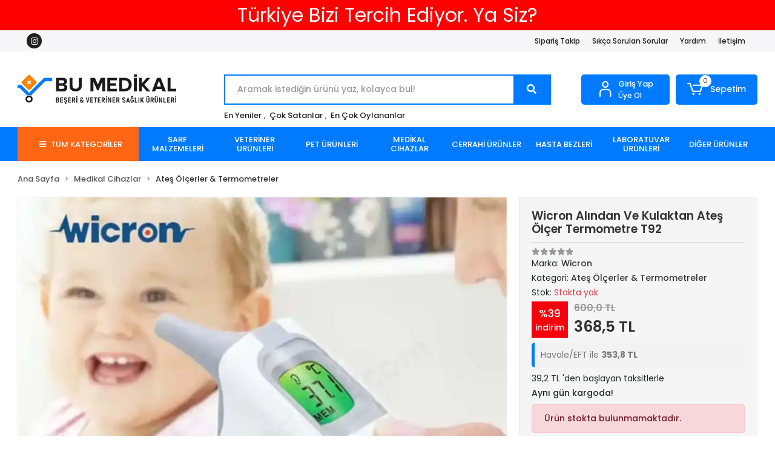

--- FILE ---
content_type: text/html; charset=UTF-8
request_url: https://www.bumedikal.com/wicron-alindan-ve-kulaktan-ates-olcer-termometre
body_size: 19320
content:
<!DOCTYPE html><html lang="tr"><head><meta http-equiv="X-UA-Compatible" content="IE=edge" /><meta http-equiv="Content-Type" content="text/html; charset=utf-8"/><meta name='viewport' content='width=device-width, user-scalable=yes'><link rel="preconnect" href="https://cdn.qukasoft.com/"/><link rel="dns-prefetch" href="https://cdn.qukasoft.com/"/><link rel="icon" href="https://cdn.qukasoft.com/f/387364/cDhhVUoyVTArYkI4Tmk4Z1RvTTZKYms9/l/favicon-53612583-sw275sh275.webp" /><link rel="stylesheet" type="text/css" href="https://www.bumedikal.com/template/smart/default/assets/plugins/bootstrap.soft.min.css?v=1661412851" /><link rel="stylesheet" type="text/css" href="https://www.bumedikal.com/template/smart/default/assets/style.min.css?v=1769206116" /><title>Wicron Alından Ve Kulaktan Ateş Ölçer Termometre T92</title><meta name="description" content="Wicron Alından Ve Kulaktan Ateş Ölçer Termometre En iyi ateş ölçer. Bebek Ateş Ölçer.Ateş ölçer fiyatları. Temassız ateş ölçer. Dijital Ateş ölçer fiyatı. Bebek Ateş ölçer" /><link href="https://www.bumedikal.com/wicron-alindan-ve-kulaktan-ates-olcer-termometre" rel="canonical" /><meta property="og:title" content="Wicron Alından Ve Kulaktan Ateş Ölçer Termometre T92" /><meta property="og:site_name" content="bumedikal.com" /><meta property="og:type" content="product" /><meta property="og:url" content="https://www.bumedikal.com/wicron-alindan-ve-kulaktan-ates-olcer-termometre" /><meta property="og:keywords" content="Wicron Alından Ve Kulaktan Ateş Ölçer Termometre, En iyi ateş ölçer. Bebek Ateş Ölçer.Ateş ölçer fiyatları. Temassız ateş ölçer. Dijital Ateş ölçer fiyatı. Bebek Ateş ölçer" /><meta property="og:description" content="Wicron Alından Ve Kulaktan Ateş Ölçer Termometre En iyi ateş ölçer. Bebek Ateş Ölçer.Ateş ölçer fiyatları. Temassız ateş ölçer. Dijital Ateş ölçer fiyatı. Bebek Ateş ölçer" /><meta property="og:image" content="https://cdn.qukasoft.com/f/387364/cDhhVUpHVTArYkI4Tmk4Z0dNOXJKYjhQSVl5OA/p/wicron-alindan-ve-kulaktan-ates-olcer-termometre-39258977-sw1001sh1001.png" /><meta property="og:image:width" content="700" /><meta property="og:image:height" content="700" /><link rel="preconnect" href="https://fonts.googleapis.com"><link rel="preconnect" href="https://fonts.gstatic.com" crossorigin><style type="text/css">
        body {
            font-family: 'Poppins', sans-serif;
        }
        :root{
            --body-bg:#ffffff;
            --header-all-cats-bg: #ff6714;
            --header-login-bg: #007bff;
            --header-cart-bg: #007bff;
            --menu-bg-color: #007bff;
            --menu-color: #ffffff;
            --menu-color-hover: #000000;
            --main-color: #007bff;
            --main-color2: #007bff;
            --header-top-color: #212121;
            --header-top-color-hover: #ff6714;
            --add-cart-list: #ffffff;
            --add-cart-list-hover: #ffffff;
            --add-cart-list-bg: #007bff;
            --add-cart-list-bg-hover: #ff8400;
            --buy-now: #fafafa;
            --buy-now-bg: #ff8400;
            --buy-now-hover: #ffffff;
            --buy-now-bg-hover: #fe9116;
            --add-cart-detail:#ffffff;
            --add-cart-detail-bg:#2e78bd;
            --add-cart-detail-hover:#ffffff;
            --add-cart-detail-bg-hover:#3c8fdd;
            --complete-payment:#ffffff;
            --complete-payment-bg:#4dc761;
            --complete-payment-hover:#ffffff;
            --complete-payment-bg-hover:#3aa14b;
            --transition-time: .4s ease-out;
        };
        
    </style><link rel="stylesheet" type="text/css" href="https://www.bumedikal.com/theme/___luna/assets/style.css?v=1736859829" /><style type="text/css">
                            @media(min-width:1240px){
                .container,
                .container-sm,
                .container-md,
                .container-lg,
                .container-xl {
                    max-width: 1300px !important;
                    width: 97%;
                }
            }
            </style><script type="application/ld+json">{"@context":"https:\/\/schema.org","@type":"Website","url":"https:\/\/www.bumedikal.com","name":"Bu Medikal Beşeri & Veteriner Sağlık Ürünleri","potentialAction":{"@type":"SearchAction","target":"https:\/\/www.bumedikal.com\/arama?k={search_term_string}","query-input":"required name=search_term_string"}}</script><script type="application/ld+json">{"@context":"https:\/\/schema.org","@type":"Store","name":"Bu Medikal Beşeri & Veteriner Sağlık Ürünleri","url":"https:\/\/www.bumedikal.com","logo":"https:\/\/cdn.qukasoft.com\/f\/387364\/cDhhVUoyVTArYkI4Tmk4Z1RvTTZKYms9\/l\/logo-6964c89989fca-87972280-sw939sh176.webp","image":"https:\/\/cdn.qukasoft.com\/f\/387364\/cDhhVUoyVTArYkI4Tmk4Z1RvTTZKYms9\/l\/logo-6964c89989fca-87972280-sw939sh176.webp","address":"Hacı Osman Mah, Bağdat Cd. No:335 Körfez\/Kocaeli"}</script><script type="application/ld+json">{"@context":"https:\/\/schema.org\/","@type":"Product","name":"Wicron Alından Ve Kulaktan Ateş Ölçer Termometre T92","image":["https:\/\/cdn.qukasoft.com\/f\/387364\/cDhhVUoyVTArYkI4Tmk4Z0hzOXJhZlFPSWNDOUNmaz0\/p\/wicron-alindan-ve-kulaktan-ates-olcer-termometre-39258977-sw1001sh1001.webp","https:\/\/cdn.qukasoft.com\/f\/387364\/cDhhVUoyVTArYkI4Tmk4Z0hzOXJhZlFPSWNDOUNmaz0\/p\/wicron-alindan-ve-kulaktan-ates-olcer-termometre-10304632-sw1001sh1001.webp","https:\/\/cdn.qukasoft.com\/f\/387364\/cDhhVUoyVTArYkI4Tmk4Z0hzOXJhZlFPSWNDOUNmaz0\/p\/wicron-alindan-ve-kulaktan-ates-olcer-termometre-94545834-sw1001sh1001.webp"],"description":"Wicron Alından Ve Kulaktan Ateş Ölçer Termometre En iyi ateş ölçer. Bebek Ateş Ölçer.Ateş ölçer fiyatları. Temassız ateş ölçer. Dijital Ateş ölçer fiyatı. Bebek Ateş ölçer","productId":"740","mpn":"5U30DPEEE6","gtin":"6894185392449","sku":"5U30DPEEE6","brand":{"@type":"Brand","name":"Wicron"},"offers":{"@type":"Offer","priceCurrency":"try","price":"368.5","itemCondition":"https:\/\/schema.org\/NewCondition","availability":"https:\/\/schema.org\/OutOfStock","priceValidUntil":"","seller":{"@type":"Organization","name":"Bu Medikal Beşeri & Veteriner Sağlık Ürünleri"},"url":"https:\/\/www.bumedikal.com\/wicron-alindan-ve-kulaktan-ates-olcer-termometre"}}</script><meta name="google-site-verification" content="&lt;meta name=&quot;google-site-verification&quot; content=&quot;0b7rmRHD70GeLulRotT-J5dXxi7jxMyuU4YRCmJR9s8&quot; /&gt;" /><meta name="yandex-verification" content="&lt;meta name=&quot;yandex-verification&quot; content=&quot;d350eda1f4f7c48b&quot; /&gt;" /><!-- Global site tag (gtag.js) --><script async src="https://www.googletagmanager.com/gtag/js?id=G-ZM5DKBKV0C"></script><script>
                var google_tag_defined = true;
                window.dataLayer = window.dataLayer || [];
                function gtag(){dataLayer.push(arguments);}
                gtag('js', new Date());
                                                gtag('config', 'G-ZM5DKBKV0C');
                                                                            </script><meta name="google-site-verification" content="HViL6CLS_OnWleGPtG74zaosrs66QoA1gep_Zmq4BXg" /><!-- Google tag (gtag.js) --><script async src="https://www.googletagmanager.com/gtag/js?id=G-ZM5DKBKV0C"></script><script>
window.dataLayer = window.dataLayer || [];
function gtag(){dataLayer.push(arguments);}gtag('js', new Date());
gtag('config', 'G-ZM5DKBKV0C');
</script><!-- Google tag (gtag.js) --><script async src="https://www.googletagmanager.com/gtag/js?id=AW-16453224832"></script><script>
window.dataLayer = window.dataLayer || [];
function gtag(){dataLayer.push(arguments);}gtag('js', new Date());
gtag('config', 'AW-16453224832');
</script><!-- Google Tag Manager --><script>(function(w,d,s,l,i){w[l]=w[l]||[];w[l].push({'gtm.start':
new Date().getTime(),event:'gtm.js'});var f=d.getElementsByTagName(s)[0],
j=d.createElement(s),dl=l!='dataLayer'?'&l='+l:'';j.async=true;j.src=
'https://www.googletagmanager.com/gtm.js?id='+i+dl;f.parentNode.insertBefore(j,f);
})(window,document,'script','dataLayer','GTM-PTNZL5PL');</script><!-- End Google Tag Manager --></head><body class="product-body "><div class="addons-marquee-bar amb-desktop-1 amb-mobile-1 amb-direction-4"
     style="background-color: #ff0000;  background-repeat: no-repeat; background-position: center;"><a href="javascript:;" class="item" style="color: #ffffff">
            Türkiye Bizi Tercih Ediyor. Ya Siz? 
        </a><a href="javascript:;" class="item" style="color: #ffffff">
            999₺ ve üzeri alışverişinizde ÜCRETSİZ KARGO
        </a><a href="javascript:;" class="item" style="color: #ffffff">
            5.000₺&#039; de 150₺ Ekstra İNDİRİM
        </a><a href="javascript:;" class="item" style="color: #ffffff">
            10.000₺&#039; de 300₺ Ekstra İNDİRİM
        </a><a href="javascript:;" class="item" style="color: #ffffff">
            15.000₺&#039; de 600₺ Ekstra İNDİRİM
        </a><a href="javascript:;" class="item" style="color: #ffffff">
            20.000₺&#039; de 1.000₺ Ekstra İNDİRİM
        </a><a href="javascript:;" class="item" style="color: #ffffff">
            Türkiye Bizi Tercih Ediyor. Ya Siz? 
        </a><a href="javascript:;" class="item" style="color: #ffffff">
            999₺ ve üzeri alışverişinizde ÜCRETSİZ KARGO
        </a><a href="javascript:;" class="item" style="color: #ffffff">
            5.000₺&#039; de 150₺ Ekstra İNDİRİM
        </a><a href="javascript:;" class="item" style="color: #ffffff">
            10.000₺&#039; de 300₺ Ekstra İNDİRİM
        </a><a href="javascript:;" class="item" style="color: #ffffff">
            15.000₺&#039; de 600₺ Ekstra İNDİRİM
        </a><a href="javascript:;" class="item" style="color: #ffffff">
            20.000₺&#039; de 1.000₺ Ekstra İNDİRİM
        </a><a href="javascript:;" class="item" style="color: #ffffff">
            Türkiye Bizi Tercih Ediyor. Ya Siz? 
        </a><a href="javascript:;" class="item" style="color: #ffffff">
            999₺ ve üzeri alışverişinizde ÜCRETSİZ KARGO
        </a><a href="javascript:;" class="item" style="color: #ffffff">
            5.000₺&#039; de 150₺ Ekstra İNDİRİM
        </a><a href="javascript:;" class="item" style="color: #ffffff">
            10.000₺&#039; de 300₺ Ekstra İNDİRİM
        </a><a href="javascript:;" class="item" style="color: #ffffff">
            15.000₺&#039; de 600₺ Ekstra İNDİRİM
        </a><a href="javascript:;" class="item" style="color: #ffffff">
            20.000₺&#039; de 1.000₺ Ekstra İNDİRİM
        </a><a href="javascript:;" class="item" style="color: #ffffff">
            Türkiye Bizi Tercih Ediyor. Ya Siz? 
        </a><a href="javascript:;" class="item" style="color: #ffffff">
            999₺ ve üzeri alışverişinizde ÜCRETSİZ KARGO
        </a><a href="javascript:;" class="item" style="color: #ffffff">
            5.000₺&#039; de 150₺ Ekstra İNDİRİM
        </a><a href="javascript:;" class="item" style="color: #ffffff">
            10.000₺&#039; de 300₺ Ekstra İNDİRİM
        </a><a href="javascript:;" class="item" style="color: #ffffff">
            15.000₺&#039; de 600₺ Ekstra İNDİRİM
        </a><a href="javascript:;" class="item" style="color: #ffffff">
            20.000₺&#039; de 1.000₺ Ekstra İNDİRİM
        </a></div><style type="text/css">
    @media (min-width: 992px) {
            .addons-marquee-bar {
            height: 50px !important;
        }
                    .addons-marquee-bar .item {
            font-size: 32px !important;
        }
                .addons-marquee-bar .item {
            margin-slide: 45px !important;
        }
        }
    @media (max-width: 991px) {
            .addons-marquee-bar {
            height: 24px !important;
        }
                .addons-marquee-bar {
            margin-top: 60px;
            margin-bottom: -60px;
        }
                .addons-marquee-bar .item {
            font-size: 14px !important;
        }
                .addons-marquee-bar .item {
            margin-slide: 25px !important;
        }
        }
</style><section class="pattern-group pattern-group-t-0 pattern-group-p-product "><div class="no-container"><div class="pattern-group-body"><div class="p-g-b-c-wrapper"><div class="p-g-b-c-inner"><div class="p-g-mod p-g-mod-t-28 p-g-mod-header  p-g-mod-trans   "><div class="p-g-mod-body  p-g-mod-body-p-0  "><header class="desktop"><section class="h-contact"><div class="container"><div class="row"><div class="col-md-4"><div class="social-media"><a href="https://www.instagram.com/bumedikal.depo" class="ins" target="_blank"><i class="fab fa-instagram"></i></a></div></div><div class="col-md-8"><div class="info float-right"><a href="https://www.bumedikal.com/siparis-takip" class="item">Sipariş Takip</a><a href="https://www.bumedikal.com/sss" class="item">Sıkça Sorulan Sorular</a><a href="https://www.bumedikal.com/yardim" class="item">Yardım</a><a href="https://www.bumedikal.com/iletisim" class="item">İletişim</a></div><div class="clearfix"></div></div></div></div></section><section class="h-center"><div class="container"><div class="row"><div class="col-md-3"><div class="logo header-area"><a href="https://www.bumedikal.com" ><img src="https://cdn.qukasoft.com/f/387364/cDhhVUoyVTArYkI4Tmk4Z1RvTTZKYms9/l/logo-6964c89989fca-87972280-sw939sh176.webp" alt="" /></a></div></div><div class="col-lg-5 col-xl-6"><div class="header-area ha-center"><div class="search"><form action="https://www.bumedikal.com/arama" method="get" data-choose-action="redirect" data-smart-product-search-image><div class="input-box"><input type="text" name="k" class="form-control" placeholder="Aramak istediğin ürünü yaz, kolayca bul!"/></div><button type="submit" class="btn btn-orange btn-send"><i class="fas fa-search"></i></button></form></div><div class="search-filter"><a href="https://www.bumedikal.com/tumu-c-0">En Yeniler</a> , 
                                <a href="https://www.bumedikal.com/tumu-c-0?siralama=cok-satanlar">Çok Satanlar</a> , 
                                <a href="https://www.bumedikal.com/tumu-c-0?siralama=en-cok-oylanan">En Çok Oylananlar</a></div></div></div><div class="col-lg-4 col-xl-3"><div class="header-area last"><div class="header-bar"><div class="bar-link bar-user"><span class="icon"><i class="coreicon-user-5"></i></span><div class="link"><a href="https://www.bumedikal.com/uye-giris"><span class="name">Giriş Yap</span></a><a href="https://www.bumedikal.com/uye-ol"><span class="name">Üye Ol</span></a></div></div><div class="dropdown header-cart-hover"><a class="bar-link bar-cart" href="https://www.bumedikal.com/sepet" id="console-menu-3" role="button"><span class="icon"><i class="coreicon-cart-2"></i><span class="count" data-cart-quantity>0</span></span><span class="name">Sepetim</span></a><div class="dropdown-menu" aria-labelledby="console-menu-3"><div class="top-header"><span class="title">
                                                Sepetim 
                                                <span class="count2" data-cart-quantity>0 </span><span class="count2-description">Ürün</span></span></div><div class="products" data-cart-products></div><div class="summary" data-cart-summary></div></div></div></div></div></div></div></div></section><section class="menu"><div class="container"><div class="row"><div class="col-md-12"><div class="mega-menu"><ul class="navbar-nav"><li class="nav-item"><div class="dropdown-category"><a class="btn-categories nav-link" href="https://www.bumedikal.com/tumu-c-0"><i class="fas fa-bars ml-2 mr-2"></i>
                                        TÜM KATEGORİLER
                                    </a><div class="menu-left menu-left"><ul class="f-ul"><li class="f-li"><a href="https://www.bumedikal.com/medikal-sarf-malzemeleri" class="f-item"><span class="name float-left">Sarf Malzemeleri</span><span class="icon float-right"><i class="fas fa-chevron-right"></i></span><div class="clearfix"></div></a><div class="menu-deep-box-2"><div class="row"><div class="col"><div class="cat-groups"><a class="title" href="https://www.bumedikal.com/branuller-intraiket-anjiokat"><span>Branüller (İntraiket) (Anjiokat)</span></a><div class="childs"></div></div><div class="cat-groups"><a class="title" href="https://www.bumedikal.com/cerrahi-eldivenler-1"><span>Cerrahi Eldivenler</span></a><div class="childs"></div></div><div class="cat-groups"><a class="title" href="https://www.bumedikal.com/alci-sargi-ve-alci-alti-pamuklari"><span>Alçı Sargı ve Alçı Altı Pamukları</span></a><div class="childs"></div></div><div class="cat-groups"><a class="title" href="https://www.bumedikal.com/bisturi-uclari-ve-bisturi-saplari"><span>Bistüri Uçları ve Bistüri Sapları</span></a><div class="childs"></div></div><div class="cat-groups"><a class="title" href="https://www.bumedikal.com/tibbi-atik-kova-ve-poseti"><span>Tıbbi Atık Kova ve Poşeti</span></a><div class="childs"></div></div><div class="cat-groups"><a class="title" href="https://www.bumedikal.com/kan-alma-malzemeleri"><span>Kan Alma Malzemeleri</span></a><div class="childs"></div></div><div class="cat-groups"><a class="title" href="https://www.bumedikal.com/sondalar-idrar-torabalari"><span>Sondalar &amp; İdrar Torabaları</span></a><div class="childs"></div></div></div><div class="col"><div class="cat-groups"><a class="title" href="https://www.bumedikal.com/enjektorler-igne-uclari"><span>Enjektörler &amp; Enjektör İğne Uçları</span></a><div class="childs"></div></div><div class="cat-groups"><a class="title" href="https://www.bumedikal.com/flasterler"><span>Flasterler</span></a><div class="childs"></div></div><div class="cat-groups"><a class="title" href="https://www.bumedikal.com/coban-elastik-bandajlar"><span>Coban &amp; Elastik Bandajlar</span></a><div class="childs"></div></div><div class="cat-groups"><a class="title" href="https://www.bumedikal.com/cerrahi-maskeler"><span>Medikal Maskeler</span></a><div class="childs"></div></div><div class="cat-groups"><a class="title" href="https://www.bumedikal.com/sicak-soguk-kompres"><span>Sıcak Soğuk Kompres</span></a><div class="childs"></div></div><div class="cat-groups"><a class="title" href="https://www.bumedikal.com/onlukler-tulumlar"><span>Önlükler &amp; Tulumlar</span></a><div class="childs"></div></div><div class="cat-groups"><a class="title" href="https://www.bumedikal.com/acil-yardim-urunleri"><span>Acil Yardım Ürünleri</span></a><div class="childs"></div></div></div><div class="col"><div class="cat-groups"><a class="title" href="https://www.bumedikal.com/otomatik-enjektorler"><span>Otomatik Enjektörler</span></a><div class="childs"></div></div><div class="cat-groups"><a class="title" href="https://www.bumedikal.com/gazli-bez-ve-spanclar"><span>Gazlı Bez ve Spançlar</span></a><div class="childs"></div></div><div class="cat-groups"><a class="title" href="https://www.bumedikal.com/dezenfektan-ve-yara-bakim-urunleri"><span>Dezenfektan ve Yara Bakım Ürünleri</span></a><div class="childs"></div></div><div class="cat-groups"><a class="title" href="https://www.bumedikal.com/serviyet-masa-ortuleri"><span>Serviyet &amp; Masa Örtüleri</span></a><div class="childs"></div></div><div class="cat-groups"><a class="title" href="https://www.bumedikal.com/aspirasyon-sondalari"><span>Aspirasyon &amp; Beslenme Sondaları</span></a><div class="childs"></div></div><div class="cat-groups"><a class="title" href="https://www.bumedikal.com/serum-ve-serum-setleri"><span>Serum ve Serum Setleri</span></a><div class="childs"></div></div></div></div></div></li><li class="f-li"><a href="https://www.bumedikal.com/veteriner-urunleri" class="f-item"><span class="name float-left">Veteriner Ürünleri</span><span class="icon float-right"><i class="fas fa-chevron-right"></i></span><div class="clearfix"></div></a><div class="menu-deep-box-2"><div class="row"><div class="col"><div class="cat-groups"><a class="title" href="https://www.bumedikal.com/pet-idrar-sondalari"><span>Pet İdrar Sondaları</span></a><div class="childs"></div></div><div class="cat-groups"><a class="title" href="https://www.bumedikal.com/veterinerlere-ozel-urunler"><span>Veterinerlere Özel Ürünler</span></a><div class="childs"></div></div></div><div class="col"><div class="cat-groups"><a class="title" href="https://www.bumedikal.com/pet-ortopedi-urunleri"><span>Pet Ortopedi Ürünleri</span></a><div class="childs"></div></div></div><div class="col"><div class="cat-groups"><a class="title" href="https://www.bumedikal.com/pet-yakaliklar"><span>Pet Yakalıklar</span></a><div class="childs"></div></div></div></div></div></li><li class="f-li"><a href="https://www.bumedikal.com/pet-urunleri" class="f-item"><span class="name float-left">Pet Ürünleri</span><span class="icon float-right"><i class="fas fa-chevron-right"></i></span><div class="clearfix"></div></a><div class="menu-deep-box-2"><div class="row"><div class="col"><div class="cat-groups"><a class="title" href="https://www.bumedikal.com/besin-takviyeleri"><span>Besin Takviyeleri</span></a><div class="childs"></div></div><div class="cat-groups"><a class="title" href="https://www.bumedikal.com/pet-bakim-urunleri"><span>Pet Bakım Ürünleri</span></a><div class="childs"></div></div></div><div class="col"><div class="cat-groups"><a class="title" href="https://www.bumedikal.com/kedi-kopek-ozel-urunler"><span>Kedi &amp; Köpek Özel Ürünler</span></a><div class="childs"></div></div><div class="cat-groups"><a class="title" href="https://www.bumedikal.com/mamalar-ve-cigneme-kemikleri"><span>Mamalar ve Çiğneme Kemikleri</span></a><div class="childs"></div></div></div><div class="col"><div class="cat-groups"><a class="title" href="https://www.bumedikal.com/pet-ortopedi"><span>Pet Ortopedi</span></a><div class="childs"></div></div><div class="cat-groups"><a class="title" href="https://www.bumedikal.com/kedi-kumlari"><span>Kedi Kumları</span></a><div class="childs"></div></div></div></div></div></li><li class="f-li"><a href="https://www.bumedikal.com/medikal-elektronik-cihazlar" class="f-item"><span class="name float-left">Medikal Cihazlar</span><span class="icon float-right"><i class="fas fa-chevron-right"></i></span><div class="clearfix"></div></a><div class="menu-deep-box-2"><div class="row"><div class="col"><div class="cat-groups"><a class="title" href="https://www.bumedikal.com/aspirator-cihazlari"><span>Aspiratör Cihazları</span></a><div class="childs"></div></div><div class="cat-groups"><a class="title" href="https://www.bumedikal.com/ates-olcerler"><span>Ateş Ölçerler &amp; Termometreler</span></a><div class="childs"></div></div><div class="cat-groups"><a class="title" href="https://www.bumedikal.com/steteskoplar"><span>Steteskoplar</span></a><div class="childs"></div></div><div class="cat-groups"><a class="title" href="https://www.bumedikal.com/ambu-solunum-egzersiz"><span>Ambu &amp; Solunum Egzersiz</span></a><div class="childs"></div></div></div><div class="col"><div class="cat-groups"><a class="title" href="https://www.bumedikal.com/tansiyon-aletleri"><span>Tansiyon Aletleri</span></a><div class="childs"></div></div><div class="cat-groups"><a class="title" href="https://www.bumedikal.com/nebulizatorler-oksijen-maskeleri"><span>Nebulizatörler &amp; Oksijen Maskeleri</span></a><div class="childs"></div></div><div class="cat-groups"><a class="title" href="https://www.bumedikal.com/baskuller"><span>Basküller</span></a><div class="childs"></div></div><div class="cat-groups"><a class="title" href="https://www.bumedikal.com/nem-olcerler"><span>Nem Ölçerler</span></a><div class="childs"></div></div></div><div class="col"><div class="cat-groups"><a class="title" href="https://www.bumedikal.com/seker-cihazlari-ve-cubuklari"><span>Şeker Cihazları ve Çubukları</span></a><div class="childs"></div></div><div class="cat-groups"><a class="title" href="https://www.bumedikal.com/kas-guclendirme-cihazi"><span>Kas Güçlendirme Cihazı</span></a><div class="childs"></div></div><div class="cat-groups"><a class="title" href="https://www.bumedikal.com/havali-yataklar"><span>Havalı Yataklar</span></a><div class="childs"></div></div><div class="cat-groups"><a class="title" href="https://www.bumedikal.com/diger-medikal-cihazlar"><span>Diğer Medikal Cihazlar</span></a><div class="childs"></div></div></div></div></div></li><li class="f-li"><a href="https://www.bumedikal.com/cerrahi-urunler" class="f-item"><span class="name float-left">Cerrahi Ürünler</span><span class="icon float-right"><i class="fas fa-chevron-right"></i></span><div class="clearfix"></div></a><div class="menu-deep-box-2"><div class="row"><div class="col"><div class="cat-groups"><a class="title" href="https://www.bumedikal.com/cerrahi-aletler"><span>Cerrahi Aletler</span></a><div class="childs"></div></div></div><div class="col"><div class="cat-groups"><a class="title" href="https://www.bumedikal.com/cerrahi-amelyat-iplikleri-suturlar"><span>Cerrahi Amelyat İplikleri (Sütürlar)</span></a><div class="childs"></div></div></div></div></div></li><li class="f-li"><a href="https://www.bumedikal.com/hasta-bezleri" class="f-item"><span class="name float-left">Hasta Bezleri</span><span class="icon float-right"><i class="fas fa-chevron-right"></i></span><div class="clearfix"></div></a><div class="menu-deep-box-2"><div class="row"><div class="col"><div class="cat-groups"><a class="title" href="https://www.bumedikal.com/emici-kulot-hasta-bezleri"><span>Emici Külot Hasta Bezleri</span></a><div class="childs"></div></div></div><div class="col"><div class="cat-groups"><a class="title" href="https://www.bumedikal.com/bel-bantli-hasta-bezleri"><span>Bel Bantlı Hasta Bezleri</span></a><div class="childs"></div></div></div><div class="col"><div class="cat-groups"><a class="title" href="https://www.bumedikal.com/yatak-koruyucu"><span>Yatak Koruyucu</span></a><div class="childs"></div></div></div></div></div></li><li class="f-li"><a href="https://www.bumedikal.com/laboratuvar-ve-biyokimya-urunleri" class="f-item"><span class="name float-left">Laboratuvar Ürünleri</span><span class="icon float-right"><i class="fas fa-chevron-right"></i></span><div class="clearfix"></div></a></li><li class="f-li"><a href="https://www.bumedikal.com/diger-medikal-urunler" class="f-item"><span class="name float-left">Diğer Ürünler</span><span class="icon float-right"><i class="fas fa-chevron-right"></i></span><div class="clearfix"></div></a><div class="menu-deep-box-2"><div class="row"><div class="col"><div class="cat-groups"><a class="title" href="https://www.bumedikal.com/oksijen-maskeleri"><span>Oksijen Maskeleri</span></a><div class="childs"></div></div><div class="cat-groups"><a class="title" href="https://www.bumedikal.com/sac-boneleri"><span>Saç Boneleri</span></a><div class="childs"></div></div><div class="cat-groups"><a class="title" href="https://www.bumedikal.com/hijyenik-pedleri"><span>Hijyenik Pedleri</span></a><div class="childs"></div></div></div><div class="col"><div class="cat-groups"><a class="title" href="https://www.bumedikal.com/sterilizasyon-urunleri"><span>Sterilizasyon Ürünleri</span></a><div class="childs"></div></div><div class="cat-groups"><a class="title" href="https://www.bumedikal.com/yara-bakim-kremleri"><span>Yara Bakım Kremleri</span></a><div class="childs"></div></div><div class="cat-groups"><a class="title" href="https://www.bumedikal.com/kisisel-bakim-ve-saglik"><span>Kişisel Bakım</span></a><div class="childs"></div></div></div><div class="col"><div class="cat-groups"><a class="title" href="https://www.bumedikal.com/hizli-tani-kitleri"><span>Hızlı Tanı Kitleri</span></a><div class="childs"></div></div><div class="cat-groups"><a class="title" href="https://www.bumedikal.com/hijyen-islak-mendil"><span>Hijyen &amp; Islak Mendil</span></a><div class="childs"></div></div></div></div></div></li><li class="f-li"><a href="https://www.bumedikal.com/tumu-c-0" class="f-item"><i class="fa fa-plus-square mr-2" aria-hidden="true"></i><span class="name">Tümünü Gör</span></a></li></ul></div></div></li><li class="nav-item dropdown"><a class="nav-link dropdown-toggle" href="https://www.bumedikal.com/medikal-sarf-malzemeleri" id="mega-menu-79" data-parent-id="79" role="button"><span class="under-category">SARF MALZEMELERİ</span></a><div class="dropdown-menu" aria-labelledby="mega-menu-79"><div class="mega-menu-container"><div class="container-fluid" ><div class="row"><div class="col-md-12"><div class="row h-100"><div class="col"><div class="sub-cat"><a class="sub-title" data-parent-id="79" data-id="16" href="https://www.bumedikal.com/branuller-intraiket-anjiokat">
                                                                                 Branüller (İntraiket) (Anjiokat)
                                                                            </a><ul></ul></div><div class="sub-cat"><a class="sub-title" data-parent-id="79" data-id="13" href="https://www.bumedikal.com/flasterler">
                                                                                 Flasterler
                                                                            </a><ul></ul></div><div class="sub-cat"><a class="sub-title" data-parent-id="79" data-id="73" href="https://www.bumedikal.com/dezenfektan-ve-yara-bakim-urunleri">
                                                                                 Dezenfektan ve Yara Bakım Ürünleri
                                                                            </a><ul></ul></div><div class="sub-cat"><a class="sub-title" data-parent-id="79" data-id="100" href="https://www.bumedikal.com/tibbi-atik-kova-ve-poseti">
                                                                                 Tıbbi Atık Kova ve Poşeti
                                                                            </a><ul></ul></div><div class="sub-cat"><a class="sub-title" data-parent-id="79" data-id="20" href="https://www.bumedikal.com/onlukler-tulumlar">
                                                                                 Önlükler &amp; Tulumlar
                                                                            </a><ul></ul></div></div><div class="col"><div class="sub-cat"><a class="sub-title" data-parent-id="79" data-id="11" href="https://www.bumedikal.com/enjektorler-igne-uclari">
                                                                                 Enjektörler &amp; Enjektör İğne Uçları
                                                                            </a><ul></ul></div><div class="sub-cat"><a class="sub-title" data-parent-id="79" data-id="23" href="https://www.bumedikal.com/gazli-bez-ve-spanclar">
                                                                                 Gazlı Bez ve Spançlar
                                                                            </a><ul></ul></div><div class="sub-cat"><a class="sub-title" data-parent-id="79" data-id="96" href="https://www.bumedikal.com/bisturi-uclari-ve-bisturi-saplari">
                                                                                 Bistüri Uçları ve Bistüri Sapları
                                                                            </a><ul></ul></div><div class="sub-cat"><a class="sub-title" data-parent-id="79" data-id="98" href="https://www.bumedikal.com/sicak-soguk-kompres">
                                                                                 Sıcak Soğuk Kompres
                                                                            </a><ul></ul></div><div class="sub-cat"><a class="sub-title" data-parent-id="79" data-id="24" href="https://www.bumedikal.com/serum-ve-serum-setleri">
                                                                                 Serum ve Serum Setleri
                                                                            </a><ul></ul></div></div><div class="col"><div class="sub-cat"><a class="sub-title" data-parent-id="79" data-id="95" href="https://www.bumedikal.com/otomatik-enjektorler">
                                                                                 Otomatik Enjektörler
                                                                            </a><ul></ul></div><div class="sub-cat"><a class="sub-title" data-parent-id="79" data-id="14" href="https://www.bumedikal.com/alci-sargi-ve-alci-alti-pamuklari">
                                                                                 Alçı Sargı ve Alçı Altı Pamukları
                                                                            </a><ul></ul></div><div class="sub-cat"><a class="sub-title" data-parent-id="79" data-id="19" href="https://www.bumedikal.com/cerrahi-maskeler">
                                                                                 Medikal Maskeler
                                                                            </a><ul></ul></div><div class="sub-cat"><a class="sub-title" data-parent-id="79" data-id="116" href="https://www.bumedikal.com/aspirasyon-sondalari">
                                                                                 Aspirasyon &amp; Beslenme Sondaları
                                                                            </a><ul></ul></div><div class="sub-cat"><a class="sub-title" data-parent-id="79" data-id="25" href="https://www.bumedikal.com/sondalar-idrar-torabalari">
                                                                                 Sondalar &amp; İdrar Torabaları
                                                                            </a><ul></ul></div></div><div class="col"><div class="sub-cat"><a class="sub-title" data-parent-id="79" data-id="12" href="https://www.bumedikal.com/cerrahi-eldivenler-1">
                                                                                 Cerrahi Eldivenler
                                                                            </a><ul></ul></div><div class="sub-cat"><a class="sub-title" data-parent-id="79" data-id="104" href="https://www.bumedikal.com/coban-elastik-bandajlar">
                                                                                 Coban &amp; Elastik Bandajlar
                                                                            </a><ul></ul></div><div class="sub-cat"><a class="sub-title" data-parent-id="79" data-id="21" href="https://www.bumedikal.com/serviyet-masa-ortuleri">
                                                                                 Serviyet &amp; Masa Örtüleri
                                                                            </a><ul></ul></div><div class="sub-cat"><a class="sub-title" data-parent-id="79" data-id="17" href="https://www.bumedikal.com/kan-alma-malzemeleri">
                                                                                 Kan Alma Malzemeleri
                                                                            </a><ul></ul></div><div class="sub-cat"><a class="sub-title" data-parent-id="79" data-id="107" href="https://www.bumedikal.com/acil-yardim-urunleri">
                                                                                 Acil Yardım Ürünleri
                                                                            </a><ul></ul></div></div></div></div></div></div></div></div></li><li class="nav-item dropdown"><a class="nav-link dropdown-toggle" href="https://www.bumedikal.com/veteriner-urunleri" id="mega-menu-125" data-parent-id="125" role="button"><span class="under-category">VETERİNER ÜRÜNLERİ</span></a><div class="dropdown-menu" aria-labelledby="mega-menu-125"><div class="mega-menu-container"><div class="container-fluid" ><div class="row"><div class="col-md-12"><div class="row h-100"><div class="col"><div class="sub-cat"><a class="sub-title" data-parent-id="125" data-id="105" href="https://www.bumedikal.com/pet-idrar-sondalari">
                                                                                 Pet İdrar Sondaları
                                                                            </a><ul></ul></div></div><div class="col"><div class="sub-cat"><a class="sub-title" data-parent-id="125" data-id="123" href="https://www.bumedikal.com/pet-ortopedi-urunleri">
                                                                                 Pet Ortopedi Ürünleri
                                                                            </a><ul></ul></div></div><div class="col"><div class="sub-cat"><a class="sub-title" data-parent-id="125" data-id="103" href="https://www.bumedikal.com/pet-yakaliklar">
                                                                                 Pet Yakalıklar
                                                                            </a><ul></ul></div></div><div class="col"><div class="sub-cat"><a class="sub-title" data-parent-id="125" data-id="131" href="https://www.bumedikal.com/veterinerlere-ozel-urunler">
                                                                                 Veterinerlere Özel Ürünler
                                                                            </a><ul></ul></div></div></div></div></div></div></div></div></li><li class="nav-item dropdown"><a class="nav-link dropdown-toggle" href="https://www.bumedikal.com/pet-urunleri" id="mega-menu-3" data-parent-id="3" role="button"><span class="under-category">PET ÜRÜNLERİ</span></a><div class="dropdown-menu" aria-labelledby="mega-menu-3"><div class="mega-menu-container"><div class="container-fluid" ><div class="row"><div class="col-md-12"><div class="row h-100"><div class="col"><div class="sub-cat"><a class="sub-title" data-parent-id="3" data-id="117" href="https://www.bumedikal.com/besin-takviyeleri">
                                                                                 Besin Takviyeleri
                                                                            </a><ul></ul></div><div class="sub-cat"><a class="sub-title" data-parent-id="3" data-id="133" href="https://www.bumedikal.com/mamalar-ve-cigneme-kemikleri">
                                                                                 Mamalar ve Çiğneme Kemikleri
                                                                            </a><ul></ul></div></div><div class="col"><div class="sub-cat"><a class="sub-title" data-parent-id="3" data-id="132" href="https://www.bumedikal.com/kedi-kopek-ozel-urunler">
                                                                                 Kedi &amp; Köpek Özel Ürünler
                                                                            </a><ul></ul></div><div class="sub-cat"><a class="sub-title" data-parent-id="3" data-id="22" href="https://www.bumedikal.com/kedi-kumlari">
                                                                                 Kedi Kumları
                                                                            </a><ul></ul></div></div><div class="col"><div class="sub-cat"><a class="sub-title" data-parent-id="3" data-id="134" href="https://www.bumedikal.com/pet-ortopedi">
                                                                                 Pet Ortopedi
                                                                            </a><ul></ul></div></div><div class="col"><div class="sub-cat"><a class="sub-title" data-parent-id="3" data-id="111" href="https://www.bumedikal.com/pet-bakim-urunleri">
                                                                                 Pet Bakım Ürünleri
                                                                            </a><ul></ul></div></div></div></div></div></div></div></div></li><li class="nav-item dropdown"><a class="nav-link dropdown-toggle" href="https://www.bumedikal.com/medikal-elektronik-cihazlar" id="mega-menu-78" data-parent-id="78" role="button"><span class="under-category">MEDİKAL CİHAZLAR</span></a><div class="dropdown-menu" aria-labelledby="mega-menu-78"><div class="mega-menu-container"><div class="container-fluid" ><div class="row"><div class="col-md-12"><div class="row h-100"><div class="col"><div class="sub-cat"><a class="sub-title" data-parent-id="78" data-id="113" href="https://www.bumedikal.com/aspirator-cihazlari">
                                                                                 Aspiratör Cihazları
                                                                            </a><ul></ul></div><div class="sub-cat"><a class="sub-title" data-parent-id="78" data-id="90" href="https://www.bumedikal.com/nebulizatorler-oksijen-maskeleri">
                                                                                 Nebulizatörler &amp; Oksijen Maskeleri
                                                                            </a><ul></ul></div><div class="sub-cat"><a class="sub-title" data-parent-id="78" data-id="108" href="https://www.bumedikal.com/havali-yataklar">
                                                                                 Havalı Yataklar
                                                                            </a><ul></ul></div></div><div class="col"><div class="sub-cat"><a class="sub-title" data-parent-id="78" data-id="88" href="https://www.bumedikal.com/tansiyon-aletleri">
                                                                                 Tansiyon Aletleri
                                                                            </a><ul></ul></div><div class="sub-cat"><a class="sub-title" data-parent-id="78" data-id="106" href="https://www.bumedikal.com/kas-guclendirme-cihazi">
                                                                                 Kas Güçlendirme Cihazı
                                                                            </a><ul></ul></div><div class="sub-cat"><a class="sub-title" data-parent-id="78" data-id="110" href="https://www.bumedikal.com/ambu-solunum-egzersiz">
                                                                                 Ambu &amp; Solunum Egzersiz
                                                                            </a><ul></ul></div></div><div class="col"><div class="sub-cat"><a class="sub-title" data-parent-id="78" data-id="81" href="https://www.bumedikal.com/seker-cihazlari-ve-cubuklari">
                                                                                 Şeker Cihazları ve Çubukları
                                                                            </a><ul></ul></div><div class="sub-cat"><a class="sub-title" data-parent-id="78" data-id="92" href="https://www.bumedikal.com/steteskoplar">
                                                                                 Steteskoplar
                                                                            </a><ul></ul></div><div class="sub-cat"><a class="sub-title" data-parent-id="78" data-id="112" href="https://www.bumedikal.com/nem-olcerler">
                                                                                 Nem Ölçerler
                                                                            </a><ul></ul></div></div><div class="col"><div class="sub-cat"><a class="sub-title" data-parent-id="78" data-id="89" href="https://www.bumedikal.com/ates-olcerler">
                                                                                 Ateş Ölçerler &amp; Termometreler
                                                                            </a><ul></ul></div><div class="sub-cat"><a class="sub-title" data-parent-id="78" data-id="93" href="https://www.bumedikal.com/baskuller">
                                                                                 Basküller
                                                                            </a><ul></ul></div><div class="sub-cat"><a class="sub-title" data-parent-id="78" data-id="124" href="https://www.bumedikal.com/diger-medikal-cihazlar">
                                                                                 Diğer Medikal Cihazlar
                                                                            </a><ul></ul></div></div></div></div></div></div></div></div></li><li class="nav-item dropdown"><a class="nav-link dropdown-toggle" href="https://www.bumedikal.com/cerrahi-urunler" id="mega-menu-119" data-parent-id="119" role="button"><span class="under-category">CERRAHİ ÜRÜNLER</span></a><div class="dropdown-menu" aria-labelledby="mega-menu-119"><div class="mega-menu-container"><div class="container-fluid" ><div class="row"><div class="col-md-12"><div class="row h-100"><div class="col"><div class="sub-cat"><a class="sub-title" data-parent-id="119" data-id="120" href="https://www.bumedikal.com/cerrahi-aletler">
                                                                                 Cerrahi Aletler
                                                                            </a><ul></ul></div></div><div class="col"><div class="sub-cat"><a class="sub-title" data-parent-id="119" data-id="121" href="https://www.bumedikal.com/cerrahi-amelyat-iplikleri-suturlar">
                                                                                 Cerrahi Amelyat İplikleri (Sütürlar)
                                                                            </a><ul></ul></div></div></div></div></div></div></div></div></li><li class="nav-item dropdown"><a class="nav-link dropdown-toggle" href="https://www.bumedikal.com/hasta-bezleri" id="mega-menu-33" data-parent-id="33" role="button"><span class="under-category">HASTA BEZLERİ</span></a><div class="dropdown-menu" aria-labelledby="mega-menu-33"><div class="mega-menu-container"><div class="container-fluid" ><div class="row"><div class="col-md-12"><div class="row h-100"><div class="col"><div class="sub-cat"><a class="sub-title" data-parent-id="33" data-id="82" href="https://www.bumedikal.com/emici-kulot-hasta-bezleri">
                                                                                 Emici Külot Hasta Bezleri
                                                                            </a><ul></ul></div></div><div class="col"><div class="sub-cat"><a class="sub-title" data-parent-id="33" data-id="83" href="https://www.bumedikal.com/bel-bantli-hasta-bezleri">
                                                                                 Bel Bantlı Hasta Bezleri
                                                                            </a><ul></ul></div></div><div class="col"><div class="sub-cat"><a class="sub-title" data-parent-id="33" data-id="84" href="https://www.bumedikal.com/yatak-koruyucu">
                                                                                 Yatak Koruyucu
                                                                            </a><ul></ul></div></div></div></div></div></div></div></div></li><li class="nav-item "><a class="nav-link dropdown-toggle" href="https://www.bumedikal.com/laboratuvar-ve-biyokimya-urunleri" id="mega-menu-97" data-parent-id="97" role="button"><span class="under-category">LABORATUVAR ÜRÜNLERİ</span></a></li><li class="nav-item dropdown"><a class="nav-link dropdown-toggle" href="https://www.bumedikal.com/diger-medikal-urunler" id="mega-menu-99" data-parent-id="99" role="button"><span class="under-category">DİĞER ÜRÜNLER</span></a><div class="dropdown-menu" aria-labelledby="mega-menu-99"><div class="mega-menu-container"><div class="container-fluid" ><div class="row"><div class="col-md-12"><div class="row h-100"><div class="col"><div class="sub-cat"><a class="sub-title" data-parent-id="99" data-id="114" href="https://www.bumedikal.com/oksijen-maskeleri">
                                                                                 Oksijen Maskeleri
                                                                            </a><ul></ul></div><div class="sub-cat"><a class="sub-title" data-parent-id="99" data-id="118" href="https://www.bumedikal.com/yara-bakim-kremleri">
                                                                                 Yara Bakım Kremleri
                                                                            </a><ul></ul></div></div><div class="col"><div class="sub-cat"><a class="sub-title" data-parent-id="99" data-id="115" href="https://www.bumedikal.com/sterilizasyon-urunleri">
                                                                                 Sterilizasyon Ürünleri
                                                                            </a><ul></ul></div><div class="sub-cat"><a class="sub-title" data-parent-id="99" data-id="101" href="https://www.bumedikal.com/hijyen-islak-mendil">
                                                                                 Hijyen &amp; Islak Mendil
                                                                            </a><ul></ul></div></div><div class="col"><div class="sub-cat"><a class="sub-title" data-parent-id="99" data-id="122" href="https://www.bumedikal.com/hizli-tani-kitleri">
                                                                                 Hızlı Tanı Kitleri
                                                                            </a><ul></ul></div><div class="sub-cat"><a class="sub-title" data-parent-id="99" data-id="135" href="https://www.bumedikal.com/hijyenik-pedleri">
                                                                                 Hijyenik Pedleri
                                                                            </a><ul></ul></div></div><div class="col"><div class="sub-cat"><a class="sub-title" data-parent-id="99" data-id="136" href="https://www.bumedikal.com/sac-boneleri">
                                                                                 Saç Boneleri
                                                                            </a><ul></ul></div><div class="sub-cat"><a class="sub-title" data-parent-id="99" data-id="86" href="https://www.bumedikal.com/kisisel-bakim-ve-saglik">
                                                                                 Kişisel Bakım
                                                                            </a><ul></ul></div></div></div></div></div></div></div></div></li></ul></div></div></div></div></section></header><header class="mobile"><div class="op-black"></div><div class="left"><a href="javascript:;" class="icon-group ml-2 btn-sidebar-menu"><i class="fas fa-bars"></i></a><a href="javascript:;" class="icon-group ml-3 btn-sidebar-menu"><i class="coreicon-search-1"></i></a></div><div class="center"><div class="logo"><a href="https://www.bumedikal.com"><img src="https://cdn.qukasoft.com/f/387364/cDhhVUoyVTArYkI4Tmk4Z1RvTTZKYms9/l/mobil-logo-4331115-sw849sh164.webp" alt="" /></a></div></div><div class="right"><a href="https://www.bumedikal.com/sepet" class="icon-group mr-3"><i class="coreicon-basket-2"></i><span class="badge" data-cart-quantity>0</span></a><a href="javascript:;" class="icon-group mr-2 btn-sidebar-user"><i class="coreicon-user-5"></i></a></div><div class="clearfix"></div><nav class="sidebar-menu"><section class="mobile-search"><form action="https://www.bumedikal.com/arama" method="get"><div class="input-box"><input type="text" name="k" class="form-control" placeholder="Ara.." /></div><button type="submit" class="btn btn-orange btn-send"><i class="fas fa-search"></i></button></form><div class="clearfix"></div></section><div class="scrollbar"><div class="categories"><ul><li class="sc-79"><a href="javascript:;" class="btn-categories-show" data-id="79"><span class="name float-left">Sarf Malzemeleri</span><span class="icon float-right"><i class="fas fa-angle-right"></i></span><div class="clearfix"></div></a><ul class="multi categories-list-79"><li class="sc-79-all"><a href="https://www.bumedikal.com/medikal-sarf-malzemeleri"><span class="name float-left">
                            Tüm
                            Sarf Malzemeleri</span><div class="clearfix"></div></a></li><li class="sc-16"><a href="https://www.bumedikal.com/branuller-intraiket-anjiokat" data-id="16"><span class="name ">Branüller (İntraiket) (Anjiokat)</span><div class="clearfix"></div></a></li><li class="sc-11"><a href="https://www.bumedikal.com/enjektorler-igne-uclari" data-id="11"><span class="name ">Enjektörler & Enjektör İğne Uçları</span><div class="clearfix"></div></a></li><li class="sc-95"><a href="https://www.bumedikal.com/otomatik-enjektorler" data-id="95"><span class="name ">Otomatik Enjektörler</span><div class="clearfix"></div></a></li><li class="sc-12"><a href="https://www.bumedikal.com/cerrahi-eldivenler-1" data-id="12"><span class="name ">Cerrahi Eldivenler</span><div class="clearfix"></div></a></li><li class="sc-13"><a href="https://www.bumedikal.com/flasterler" data-id="13"><span class="name ">Flasterler</span><div class="clearfix"></div></a></li><li class="sc-23"><a href="https://www.bumedikal.com/gazli-bez-ve-spanclar" data-id="23"><span class="name ">Gazlı Bez ve Spançlar</span><div class="clearfix"></div></a></li><li class="sc-14"><a href="https://www.bumedikal.com/alci-sargi-ve-alci-alti-pamuklari" data-id="14"><span class="name ">Alçı Sargı ve Alçı Altı Pamukları</span><div class="clearfix"></div></a></li><li class="sc-104"><a href="https://www.bumedikal.com/coban-elastik-bandajlar" data-id="104"><span class="name ">Coban & Elastik Bandajlar</span><div class="clearfix"></div></a></li><li class="sc-73"><a href="https://www.bumedikal.com/dezenfektan-ve-yara-bakim-urunleri" data-id="73"><span class="name ">Dezenfektan ve Yara Bakım Ürünleri</span><div class="clearfix"></div></a></li><li class="sc-96"><a href="https://www.bumedikal.com/bisturi-uclari-ve-bisturi-saplari" data-id="96"><span class="name ">Bistüri Uçları ve Bistüri Sapları</span><div class="clearfix"></div></a></li><li class="sc-19"><a href="https://www.bumedikal.com/cerrahi-maskeler" data-id="19"><span class="name ">Medikal Maskeler</span><div class="clearfix"></div></a></li><li class="sc-21"><a href="https://www.bumedikal.com/serviyet-masa-ortuleri" data-id="21"><span class="name ">Serviyet & Masa Örtüleri</span><div class="clearfix"></div></a></li><li class="sc-100"><a href="https://www.bumedikal.com/tibbi-atik-kova-ve-poseti" data-id="100"><span class="name ">Tıbbi Atık Kova ve Poşeti</span><div class="clearfix"></div></a></li><li class="sc-98"><a href="https://www.bumedikal.com/sicak-soguk-kompres" data-id="98"><span class="name ">Sıcak Soğuk Kompres</span><div class="clearfix"></div></a></li><li class="sc-116"><a href="https://www.bumedikal.com/aspirasyon-sondalari" data-id="116"><span class="name ">Aspirasyon & Beslenme Sondaları</span><div class="clearfix"></div></a></li><li class="sc-17"><a href="https://www.bumedikal.com/kan-alma-malzemeleri" data-id="17"><span class="name ">Kan Alma Malzemeleri</span><div class="clearfix"></div></a></li><li class="sc-20"><a href="https://www.bumedikal.com/onlukler-tulumlar" data-id="20"><span class="name ">Önlükler & Tulumlar</span><div class="clearfix"></div></a></li><li class="sc-24"><a href="https://www.bumedikal.com/serum-ve-serum-setleri" data-id="24"><span class="name ">Serum ve Serum Setleri</span><div class="clearfix"></div></a></li><li class="sc-25"><a href="https://www.bumedikal.com/sondalar-idrar-torabalari" data-id="25"><span class="name ">Sondalar & İdrar Torabaları</span><div class="clearfix"></div></a></li><li class="sc-107"><a href="https://www.bumedikal.com/acil-yardim-urunleri" data-id="107"><span class="name ">Acil Yardım Ürünleri</span><div class="clearfix"></div></a></li></ul></li><li class="sc-125"><a href="javascript:;" class="btn-categories-show" data-id="125"><span class="name float-left">Veteriner Ürünleri</span><span class="icon float-right"><i class="fas fa-angle-right"></i></span><div class="clearfix"></div></a><ul class="multi categories-list-125"><li class="sc-125-all"><a href="https://www.bumedikal.com/veteriner-urunleri"><span class="name float-left">
                            Tüm
                            Veteriner Ürünleri</span><div class="clearfix"></div></a></li><li class="sc-105"><a href="https://www.bumedikal.com/pet-idrar-sondalari" data-id="105"><span class="name ">Pet İdrar Sondaları</span><div class="clearfix"></div></a></li><li class="sc-123"><a href="https://www.bumedikal.com/pet-ortopedi-urunleri" data-id="123"><span class="name ">Pet Ortopedi Ürünleri</span><div class="clearfix"></div></a></li><li class="sc-103"><a href="https://www.bumedikal.com/pet-yakaliklar" data-id="103"><span class="name ">Pet Yakalıklar</span><div class="clearfix"></div></a></li><li class="sc-131"><a href="https://www.bumedikal.com/veterinerlere-ozel-urunler" data-id="131"><span class="name ">Veterinerlere Özel Ürünler</span><div class="clearfix"></div></a></li></ul></li><li class="sc-3"><a href="javascript:;" class="btn-categories-show" data-id="3"><span class="name float-left">Pet Ürünleri</span><span class="icon float-right"><i class="fas fa-angle-right"></i></span><div class="clearfix"></div></a><ul class="multi categories-list-3"><li class="sc-3-all"><a href="https://www.bumedikal.com/pet-urunleri"><span class="name float-left">
                            Tüm
                            Pet Ürünleri</span><div class="clearfix"></div></a></li><li class="sc-117"><a href="https://www.bumedikal.com/besin-takviyeleri" data-id="117"><span class="name ">Besin Takviyeleri</span><div class="clearfix"></div></a></li><li class="sc-132"><a href="https://www.bumedikal.com/kedi-kopek-ozel-urunler" data-id="132"><span class="name ">Kedi & Köpek Özel Ürünler</span><div class="clearfix"></div></a></li><li class="sc-134"><a href="https://www.bumedikal.com/pet-ortopedi" data-id="134"><span class="name ">Pet Ortopedi</span><div class="clearfix"></div></a></li><li class="sc-111"><a href="https://www.bumedikal.com/pet-bakim-urunleri" data-id="111"><span class="name ">Pet Bakım Ürünleri</span><div class="clearfix"></div></a></li><li class="sc-133"><a href="https://www.bumedikal.com/mamalar-ve-cigneme-kemikleri" data-id="133"><span class="name ">Mamalar ve Çiğneme Kemikleri</span><div class="clearfix"></div></a></li><li class="sc-22"><a href="https://www.bumedikal.com/kedi-kumlari" data-id="22"><span class="name ">Kedi Kumları</span><div class="clearfix"></div></a></li></ul></li><li class="sc-78"><a href="javascript:;" class="btn-categories-show" data-id="78"><span class="name float-left">Medikal Cihazlar</span><span class="icon float-right"><i class="fas fa-angle-right"></i></span><div class="clearfix"></div></a><ul class="multi categories-list-78"><li class="sc-78-all"><a href="https://www.bumedikal.com/medikal-elektronik-cihazlar"><span class="name float-left">
                            Tüm
                            Medikal Cihazlar</span><div class="clearfix"></div></a></li><li class="sc-113"><a href="https://www.bumedikal.com/aspirator-cihazlari" data-id="113"><span class="name ">Aspiratör Cihazları</span><div class="clearfix"></div></a></li><li class="sc-88"><a href="https://www.bumedikal.com/tansiyon-aletleri" data-id="88"><span class="name ">Tansiyon Aletleri</span><div class="clearfix"></div></a></li><li class="sc-81"><a href="https://www.bumedikal.com/seker-cihazlari-ve-cubuklari" data-id="81"><span class="name ">Şeker Cihazları ve Çubukları</span><div class="clearfix"></div></a></li><li class="sc-89"><a href="https://www.bumedikal.com/ates-olcerler" data-id="89"><span class="name ">Ateş Ölçerler & Termometreler</span><div class="clearfix"></div></a></li><li class="sc-90"><a href="https://www.bumedikal.com/nebulizatorler-oksijen-maskeleri" data-id="90"><span class="name ">Nebulizatörler & Oksijen Maskeleri</span><div class="clearfix"></div></a></li><li class="sc-106"><a href="https://www.bumedikal.com/kas-guclendirme-cihazi" data-id="106"><span class="name ">Kas Güçlendirme Cihazı</span><div class="clearfix"></div></a></li><li class="sc-92"><a href="https://www.bumedikal.com/steteskoplar" data-id="92"><span class="name ">Steteskoplar</span><div class="clearfix"></div></a></li><li class="sc-93"><a href="https://www.bumedikal.com/baskuller" data-id="93"><span class="name ">Basküller</span><div class="clearfix"></div></a></li><li class="sc-108"><a href="https://www.bumedikal.com/havali-yataklar" data-id="108"><span class="name ">Havalı Yataklar</span><div class="clearfix"></div></a></li><li class="sc-110"><a href="https://www.bumedikal.com/ambu-solunum-egzersiz" data-id="110"><span class="name ">Ambu & Solunum Egzersiz</span><div class="clearfix"></div></a></li><li class="sc-112"><a href="https://www.bumedikal.com/nem-olcerler" data-id="112"><span class="name ">Nem Ölçerler</span><div class="clearfix"></div></a></li><li class="sc-124"><a href="https://www.bumedikal.com/diger-medikal-cihazlar" data-id="124"><span class="name ">Diğer Medikal Cihazlar</span><div class="clearfix"></div></a></li></ul></li><li class="sc-119"><a href="javascript:;" class="btn-categories-show" data-id="119"><span class="name float-left">Cerrahi Ürünler</span><span class="icon float-right"><i class="fas fa-angle-right"></i></span><div class="clearfix"></div></a><ul class="multi categories-list-119"><li class="sc-119-all"><a href="https://www.bumedikal.com/cerrahi-urunler"><span class="name float-left">
                            Tüm
                            Cerrahi Ürünler</span><div class="clearfix"></div></a></li><li class="sc-120"><a href="https://www.bumedikal.com/cerrahi-aletler" data-id="120"><span class="name ">Cerrahi Aletler</span><div class="clearfix"></div></a></li><li class="sc-121"><a href="https://www.bumedikal.com/cerrahi-amelyat-iplikleri-suturlar" data-id="121"><span class="name ">Cerrahi Amelyat İplikleri (Sütürlar)</span><div class="clearfix"></div></a></li></ul></li><li class="sc-33"><a href="javascript:;" class="btn-categories-show" data-id="33"><span class="name float-left">Hasta Bezleri</span><span class="icon float-right"><i class="fas fa-angle-right"></i></span><div class="clearfix"></div></a><ul class="multi categories-list-33"><li class="sc-33-all"><a href="https://www.bumedikal.com/hasta-bezleri"><span class="name float-left">
                            Tüm
                            Hasta Bezleri</span><div class="clearfix"></div></a></li><li class="sc-82"><a href="https://www.bumedikal.com/emici-kulot-hasta-bezleri" data-id="82"><span class="name ">Emici Külot Hasta Bezleri</span><div class="clearfix"></div></a></li><li class="sc-83"><a href="https://www.bumedikal.com/bel-bantli-hasta-bezleri" data-id="83"><span class="name ">Bel Bantlı Hasta Bezleri</span><div class="clearfix"></div></a></li><li class="sc-84"><a href="https://www.bumedikal.com/yatak-koruyucu" data-id="84"><span class="name ">Yatak Koruyucu</span><div class="clearfix"></div></a></li></ul></li><li class="sc-97"><a href="https://www.bumedikal.com/laboratuvar-ve-biyokimya-urunleri" data-id="97"><span class="name ">Laboratuvar Ürünleri</span><div class="clearfix"></div></a></li><li class="sc-99"><a href="javascript:;" class="btn-categories-show" data-id="99"><span class="name float-left">Diğer Ürünler</span><span class="icon float-right"><i class="fas fa-angle-right"></i></span><div class="clearfix"></div></a><ul class="multi categories-list-99"><li class="sc-99-all"><a href="https://www.bumedikal.com/diger-medikal-urunler"><span class="name float-left">
                            Tüm
                            Diğer Ürünler</span><div class="clearfix"></div></a></li><li class="sc-114"><a href="https://www.bumedikal.com/oksijen-maskeleri" data-id="114"><span class="name ">Oksijen Maskeleri</span><div class="clearfix"></div></a></li><li class="sc-115"><a href="https://www.bumedikal.com/sterilizasyon-urunleri" data-id="115"><span class="name ">Sterilizasyon Ürünleri</span><div class="clearfix"></div></a></li><li class="sc-122"><a href="https://www.bumedikal.com/hizli-tani-kitleri" data-id="122"><span class="name ">Hızlı Tanı Kitleri</span><div class="clearfix"></div></a></li><li class="sc-136"><a href="https://www.bumedikal.com/sac-boneleri" data-id="136"><span class="name ">Saç Boneleri</span><div class="clearfix"></div></a></li><li class="sc-118"><a href="https://www.bumedikal.com/yara-bakim-kremleri" data-id="118"><span class="name ">Yara Bakım Kremleri</span><div class="clearfix"></div></a></li><li class="sc-101"><a href="https://www.bumedikal.com/hijyen-islak-mendil" data-id="101"><span class="name ">Hijyen & Islak Mendil</span><div class="clearfix"></div></a></li><li class="sc-135"><a href="https://www.bumedikal.com/hijyenik-pedleri" data-id="135"><span class="name ">Hijyenik Pedleri</span><div class="clearfix"></div></a></li><li class="sc-86"><a href="https://www.bumedikal.com/kisisel-bakim-ve-saglik" data-id="86"><span class="name ">Kişisel Bakım</span><div class="clearfix"></div></a></li></ul></li></ul></div></div></nav><nav class="sidebar-user"><div class="title">
                Hesabım
                <a href="javascript:;" class="btn-sidebar-user btn-close"><i class="fas fa-times-circle"></i></a></div><div class="scrollbar"><div class="login-menu"><a href="https://www.bumedikal.com/uye-giris"><i class="coreicon-user-5"></i> Giriş Yap</a><a href="https://www.bumedikal.com/uye-ol"><i class="coreicon-user-5"></i> Üye Ol</a><a href="https://www.bumedikal.com/uye-giris?sayfa=sifre"><i class="coreicon-user-5"></i>Şifremi Unuttum</a></div><div class="title-alt">
                    Müşteri Hizmetleri
                </div><div class="footer-links"><ul><li><a href="javascript:;"><i class="coreicon-megaphone mr-2"></i>
                                +905378303255
                            </a></li><li><a href="/cdn-cgi/l/email-protection#533a3d353c1331263e36373a38323f7d303c3e"><i class="coreicon-envelope-1 mr-2"></i><span>
                                    <span class="__cf_email__" data-cfemail="244d4a424b6446514941404d4f45480a474b49">[email&#160;protected]</span>
                                </span></a></li></ul></div><div class="title-alt">
                    Diğer
                </div><div class="footer-links"><ul><li><a href="https://www.bumedikal.com/hakkimizda">
                                    Hakkımızda
                                </a></li><li><a href="https://www.bumedikal.com/gizlilik-sozlesmesi">
                                    Gizlilik Sözleşmesi
                                </a></li><li><a href="https://www.bumedikal.com/kullanici-sozlesmesi">
                                    Kullanıcı Sözleşmesi
                                </a></li><li><a href="https://www.bumedikal.com/iletisim">
                                    İletişim
                                </a></li><li><a href="https://www.bumedikal.com/banka-hesap-bilgilerimiz">
                                    Banka Hesap Bilgilerimiz
                                </a></li><li><a href="https://www.bumedikal.com/iade-kosullari">
                                    İade Koşulları
                                </a></li><li><a href="https://www.bumedikal.com/sss">
                                    Sıkça Sorulan Sorular
                                </a></li><li><a href="https://www.bumedikal.com/siparis-takip">
                                    Sipariş Takip
                                </a></li><li><a href="https://www.bumedikal.com/havale-bildirimleri">
                                    Havale Bildirimleri
                                </a></li></ul></div></div></nav></header><div class="mobile-header-space"></div></div></div></div></div></div></div></section><section class="pattern-group pattern-group-t-0 pattern-group-p-product "><div class="container"><div class="pattern-group-body"><div class="row"><div class="col-list col-0 d-none col-sm-0 d-sm-none col-md-12 d-md-block col-lg-12 d-lg-block col-xl-12 d-xl-block p-g-b-c-0"><div class="p-g-b-c-wrapper"><div class="p-g-b-c-inner"><div class="p-g-mod p-g-mod-t-27 p-g-mod-breadcrumb  p-g-mod-trans   "><div class="p-g-mod-body  p-g-mod-body-p-0  "><nav aria-label="breadcrumb" class="breadcrumb-wrapper"><ol class="breadcrumb" itemscope itemtype="http://schema.org/BreadcrumbList"><li class="breadcrumb-item" itemprop="itemListElement" itemscope itemtype="http://schema.org/ListItem"><a itemprop="item" href="https://www.bumedikal.com"><span itemprop='name'>Ana Sayfa</span><meta itemprop="position" content="1" /></a></li><li class="breadcrumb-item" itemprop="itemListElement" itemscope itemtype="http://schema.org/ListItem"><a itemprop="item" href="https://www.bumedikal.com/medikal-elektronik-cihazlar"><span itemprop='name'>Medikal Cihazlar</span><meta itemprop="position" content="2" /></a></li><li class="breadcrumb-item" itemprop="itemListElement" itemscope itemtype="http://schema.org/ListItem"><a itemprop="item" href="https://www.bumedikal.com/ates-olcerler"><span itemprop='name'>Ateş Ölçerler &amp; Termometreler</span><meta itemprop="position" content="3" /></a></li></ol></nav></div></div></div></div></div></div></div></div></section><section class="pattern-group pattern-group-t-0 pattern-group-p-product "><div class="container"><div class="pattern-group-body"><div class="row"><div class="col-list col-12 d-block col-sm-12 d-sm-block col-md-12 d-md-block col-lg-12 d-lg-block col-xl-12 d-xl-block p-g-b-c-0"><div class="p-g-b-c-wrapper"><div class="p-g-b-c-inner"><div class="p-g-mod p-g-mod-t-13 p-g-mod-base-content  p-g-mod-trans   "><div class="p-g-mod-body  p-g-mod-body-p-0  "><div class="product-profile-1" data-product-id="740"><div class="row"><div class="col-lg-7 col-xl-8"><div id="product-profile-carousel-740" class="carousel slide ppc-ctype-1" data-ride="carousel"><div class="carousel-outer"><div class="carousel-inner"><div class="carousel-item active"><a href="https://cdn.qukasoft.com/f/387364/cDhhVUoyVTArYkI4Tmk4Z1RvTTZKYms9/p/wicron-alindan-ve-kulaktan-ates-olcer-termometre-39258977-sw1001sh1001.webp" data-fancybox="images" data-caption="Wicron Alından Ve Kulaktan Ateş Ölçer Termometre T92"><img class="img-auto lazy-load " data-src="https://cdn.qukasoft.com/f/387364/cDhhVUoyVTArYkI4Tmk4Z0hzOXJhZlFPSWNDOUNmaz0/p/wicron-alindan-ve-kulaktan-ates-olcer-termometre-39258977-sw1001sh1001.webp" alt="Wicron Alından Ve Kulaktan Ateş Ölçer Termometre T92"  src="[data-uri]"></a></div><div class="carousel-item "><a href="https://cdn.qukasoft.com/f/387364/cDhhVUoyVTArYkI4Tmk4Z1RvTTZKYms9/p/wicron-alindan-ve-kulaktan-ates-olcer-termometre-10304632-sw1001sh1001.webp" data-fancybox="images" data-caption="Wicron Alından Ve Kulaktan Ateş Ölçer Termometre T92"><img class="img-auto lazy-load " data-src="https://cdn.qukasoft.com/f/387364/cDhhVUoyVTArYkI4Tmk4Z0hzOXJhZlFPSWNDOUNmaz0/p/wicron-alindan-ve-kulaktan-ates-olcer-termometre-10304632-sw1001sh1001.webp" alt="Wicron Alından Ve Kulaktan Ateş Ölçer Termometre T92"  src="[data-uri]"></a></div><div class="carousel-item "><a href="https://cdn.qukasoft.com/f/387364/cDhhVUoyVTArYkI4Tmk4Z1RvTTZKYms9/p/wicron-alindan-ve-kulaktan-ates-olcer-termometre-94545834-sw1001sh1001.webp" data-fancybox="images" data-caption="Wicron Alından Ve Kulaktan Ateş Ölçer Termometre T92"><img class="img-auto lazy-load " data-src="https://cdn.qukasoft.com/f/387364/cDhhVUoyVTArYkI4Tmk4Z0hzOXJhZlFPSWNDOUNmaz0/p/wicron-alindan-ve-kulaktan-ates-olcer-termometre-94545834-sw1001sh1001.webp" alt="Wicron Alından Ve Kulaktan Ateş Ölçer Termometre T92"  src="[data-uri]"></a></div></div><a class="carousel-control-prev" href="#product-profile-carousel-740" role="button" data-slide="prev"><i class="fa fa-chevron-left"></i></a><a class="carousel-control-next" href="#product-profile-carousel-740" role="button" data-slide="next"><i class="fa fa-chevron-right"></i></a></div><ol class="carousel-indicators"><li data-target="#product-profile-carousel-740" 
                    data-slide-to="0" class="active"><img class="img-auto lazy-load d-block w-100" data-src="https://cdn.qukasoft.com/f/387364/cDhhVUoyVTArYkI4Tmk4Z1RvTTZKYms9/p/wicron-alindan-ve-kulaktan-ates-olcer-termometre-39258977-sw1001sh1001.webp" alt="Wicron Alından Ve Kulaktan Ateş Ölçer Termometre T92"  src="[data-uri]"></li><li data-target="#product-profile-carousel-740" 
                    data-slide-to="1" class=""><img class="img-auto lazy-load d-block w-100" data-src="https://cdn.qukasoft.com/f/387364/cDhhVUoyVTArYkI4Tmk4Z1RvTTZKYms9/p/wicron-alindan-ve-kulaktan-ates-olcer-termometre-10304632-sw1001sh1001.webp" alt="Wicron Alından Ve Kulaktan Ateş Ölçer Termometre T92"  src="[data-uri]"></li><li data-target="#product-profile-carousel-740" 
                    data-slide-to="2" class=""><img class="img-auto lazy-load d-block w-100" data-src="https://cdn.qukasoft.com/f/387364/cDhhVUoyVTArYkI4Tmk4Z1RvTTZKYms9/p/wicron-alindan-ve-kulaktan-ates-olcer-termometre-94545834-sw1001sh1001.webp" alt="Wicron Alından Ve Kulaktan Ateş Ölçer Termometre T92"  src="[data-uri]"></li></ol></div></div><div class="col-lg-5 col-xl-4"><div class="product-profile-wrapper"><h1 class="title">Wicron Alından Ve Kulaktan Ateş Ölçer Termometre T92</h1><ul class="product-profile-info"><li><div class="product-reviews"><div class="stars"><span class="star "><i class="fa fa-star"></i></span><span class="star "><i class="fa fa-star"></i></span><span class="star "><i class="fa fa-star"></i></span><span class="star "><i class="fa fa-star"></i></span><span class="star "><i class="fa fa-star"></i></span></div></div></li><li>
                                Marka: 
                                <a href="https://www.bumedikal.com/wicron" title="Wicron"><span class="value">Wicron</span></a></li><li>
                                Kategori: 
                                <a href="https://www.bumedikal.com/ates-olcerler" title="Ateş Ölçerler &amp; Termometreler"><span class="value">Ateş Ölçerler &amp; Termometreler</span></a></li><li>
                                Stok: 
                                <span class="value"><span class="text-danger">Stokta yok</span></span></li><li><div class="product-price-group"><div class="discount"><span class="rate">%39</span><span>indirim</span></div><div class="prices"><div class="list-price sale-list-price">600,0 TL</div><div class="sale-price sale-variant-price ">
                                        368,5 TL
                                    </div></div></div></li><div class="product-transfer-discount mt-2 mb-2">
                                Havale/EFT ile <strong class="sale-eft-price">353,8 TL</strong></div><div class="product-rate">
                                                                                                        39,2 TL &#039;den başlayan taksitlerle
                                                            </div><li><span class="font-weight-500">Aynı gün kargoda!</span></li></ul><div class="alert alert-danger mt-2">
                            Ürün stokta bulunmamaktadır.
                        </div><div class="product-favourite" data-favourite-product-id="740"><a href="javascript:;" class="d-block add-favorite" 
        onclick="userProductFavourite('add', 740)"><i class="far fa-heart"></i>
        Favorilerime ekle
    </a><a href="javascript:;" class="d-none remove-favorite" 
        onclick="userProductFavourite('remove', 740)"><i class="fa fa-heart"></i>
        Favorilerimden çıkar
    </a></div><div class="product-badges"><div class="p-badge shipping-fast"><i class="fas fa-shipping-fast"></i><span>Hızlı Gönderi</span></div><div class="p-badge door-payment"><i class="fas fa-shield-alt"></i><span>Güvenli Alışveriş</span></div></div><div class="social-share-special"></div></div></div></div></div></div></div></div></div></div></div></div></div></section><section class="pattern-group pattern-group-t-0 pattern-group-p-product "><div class="container"><div class="pattern-group-body"><div class="row"><div class="col-list col-12 d-block col-sm-12 d-sm-block col-md-12 d-md-block col-lg-12 d-lg-block col-xl-12 d-xl-block p-g-b-c-0"><div class="p-g-b-c-wrapper"><div class="p-g-b-c-inner"><div class="p-g-mod p-g-mod-t-74 p-g-mod-base-content   "><div class="p-g-mod-body  p-g-mod-body-p-0  "><div class="product-customer-actions"><div class="action favourite" data-favourite-product-id="740"><a href="javascript:;"
               class="button d-block add-favorite"
               onclick="userProductFavourite('add', 740)"><i class="far fa-heart"></i><span>Favorilerime Ekle</span></a><a href="javascript:;"
               class="button d-none remove-favorite"
               onclick="userProductFavourite('remove', 740)"><i class="fa fa-heart"></i><span>Favorilerimden Çıkar</span></a></div><div class="action recommend"><a href="javascript:;" class="button"
               onclick="visitorProductRecommend(740)"><i class="far fa-envelope"></i><span>Tavsiye Et</span></a></div><div class="action comment"><a href="javascript:;" class="button"
               data-toggle="tooltip" data-placement="bottom" title="Ürünle ilgili görüşlerini yaz"
               onclick="userProductComment(740)"><i class="far fa-comment-dots"></i><span>Yorum Yaz</span></a></div><div class="action compare"><a href="javascript:;" class="button"
               data-toggle="tooltip" data-placement="bottom" title="Karşılaştırma listenize ekleyin"
               onclick="preCompareList(740)"><i class="fas fa-exchange-alt"></i><span>Karşılaştır</span><span data-compare-list-count></span></a></div><div class="action quantity-alert " data-user-product-quantity-alert="740"><a href="javascript:;"
               data-toggle="tooltip" data-placement="bottom"
               title="Ürün stoklara girdiğinde e-posta bilgilendirileceksiniz"
               class="button"
               onclick="userProductQuantityAlert(740, 'add')"><i class="far fa-bell"></i><span>Gelince Haber Ver</span></a></div><div class="action phone-request"><a href="javascript:;" class="button"
               data-toggle="tooltip" data-placement="bottom" title="Telefonla sipariş talebi"
               onclick="phoneOrderRequest(740)"><i class="fas fa-phone-alt"></i><span>Telefonla Sipariş</span></a></div><div class="action product-suggestion"><a href="javascript:;" class="button"
               data-toggle="tooltip" data-placement="bottom" title="Ürün ile ilgili önerilerde bulunabilirsiniz"
               onclick="productSuggestion(740)"><i class="far fa-flag"></i><span>Ürün Önerileri</span></a></div></div></div></div></div></div></div></div></div></div></section><section class="pattern-group pattern-group-t-2 pattern-group-p-product product-details-collapse"><div class="container"><div class="pattern-group-body"><div class="p-g-accordion"><div id="p-g-accr-product-details-collapse"><div class="p-g-a-wrapper"><div class="p-g-a-w-header" id="p-g-accr-125-0-head"><a class="" data-toggle="collapse"                                                 data-target="#p-g-accr-125-0-collapse" aria-expanded="true"
                                                aria-controls="p-g-accr-125-0-collapse" href="javascript:;"><span>Ürün Açıklaması</span></a></div><div id="p-g-accr-125-0-collapse" class="p-g-a-w-collapse  collapse show "
                                            aria-labelledby="p-g-accr-125-0-head" data-parent="#p-g-accr-product-details-collapse" ><div class="p-g-mod p-g-mod-t-48 p-g-mod-product-det   "><div class="p-g-mod-body  "><div class="raw-content"><p><span style="font-family:Arial,Helvetica,sans-serif;"><span style="font-size:14px;"><strong><font color="#484848"><span style="letter-spacing:-0.35px">&Uuml;r&uuml;n &Ouml;zellikleri:</span></font></strong></span></span></p><ul><li><p><span style="font-family:Arial,Helvetica,sans-serif;"><span style="font-size:14px;">3 Renkli Ekran</span></span></p></li><li><p><span style="font-family:Arial,Helvetica,sans-serif;"><span style="font-size:14px;">32 &Ouml;l&ccedil;&uuml;m Belleği</span></span></p></li><li><p><span style="font-family:Arial,Helvetica,sans-serif;"><span style="font-size:14px;">Kulaktan Ve alından &Ouml;l&ccedil;&uuml;m</span></span></p></li><li><p><span style="font-family:Arial,Helvetica,sans-serif;"><span style="font-size:14px;">60 sn. Otomatik kapanm</span></span></p></li></ul></div></div></div></div></div><div class="p-g-a-wrapper"><div class="p-g-a-w-header" id="p-g-accr-125-1-head"><a class="" data-toggle="collapse"                                                 data-target="#p-g-accr-125-1-collapse" aria-expanded="false"
                                                aria-controls="p-g-accr-125-1-collapse" href="javascript:;"><span>Garanti ve Teslimat</span></a></div><div id="p-g-accr-125-1-collapse" class="p-g-a-w-collapse collapse "
                                            aria-labelledby="p-g-accr-125-1-head" data-parent="#p-g-accr-product-details-collapse" ><div class="p-g-mod p-g-mod-t-49 p-g-mod-product-det   "><div class="p-g-mod-body  "><div class="raw-content"><div><strong>Kargoya genellikle ilk g&uuml;n verilir. Yoğunluğa ve Stoklara bağlı olarak 2 g&uuml;n i&ccedil;inde verilebilir.&nbsp;<br />
MNG Kargo ile g&ouml;nderim sağlanmaktadır.</strong></div><br />
&nbsp;
    </div></div></div></div></div><div class="p-g-a-wrapper"><div class="p-g-a-w-header" id="p-g-accr-125-2-head"><a class="" data-toggle="collapse" onclick="loadPatternGroupCol('p-g-accr-125-2', '125', '2')"                                                data-target="#p-g-accr-125-2-collapse" aria-expanded="false"
                                                aria-controls="p-g-accr-125-2-collapse" href="javascript:;"><span>Taksit Seçenekleri</span></a></div><div id="p-g-accr-125-2-collapse" class="p-g-a-w-collapse collapse "
                                            aria-labelledby="p-g-accr-125-2-head" data-parent="#p-g-accr-product-details-collapse" data-pattern-key="p-g-accr-125-2" data-pattern-loaded="false"></div></div><div class="p-g-a-wrapper"><div class="p-g-a-w-header" id="p-g-accr-125-3-head"><a class="" data-toggle="collapse" onclick="loadPatternGroupCol('p-g-accr-125-3', '125', '3')"                                                data-target="#p-g-accr-125-3-collapse" aria-expanded="false"
                                                aria-controls="p-g-accr-125-3-collapse" href="javascript:;"><span>Yorumlar</span></a></div><div id="p-g-accr-125-3-collapse" class="p-g-a-w-collapse collapse "
                                            aria-labelledby="p-g-accr-125-3-head" data-parent="#p-g-accr-product-details-collapse" data-pattern-key="p-g-accr-125-3" data-pattern-loaded="false"></div></div></div></div></div></div></section><section class="pattern-group pattern-group-t-0 pattern-group-p-product "><div class="container"><div class="pattern-group-body"><div class="row"><div class="col-list col-12 d-block col-sm-12 d-sm-block col-md-12 d-md-block col-lg-12 d-lg-block col-xl-12 d-xl-block p-g-b-c-0"><div class="p-g-b-c-wrapper"><div class="p-g-b-c-inner"><div class="p-g-mod p-g-mod-t-57 p-g-mod-showcase   "><div class="p-g-mod-header  p-g-mod-header-p-0 "><div class="p-g-m-h-info"><div class="p-g-m-h-i-title">
                            Benzer Ürünler
                        </div></div></div><div class="p-g-mod-body  p-g-mod-body-p-0  "><div class="owl-wrapper"><div class="owl-carousel custom-module-code-186"><div class="owl-carousel-item"><div class="card-product"><div class="card-product-inner"><div class="image-wrapper"><a href="https://www.bumedikal.com/vzn-dijital-koltuk-alti-ates-olcer-dmt-4760" class="c-p-i-link" title="VZN Dijital Koltuk Altı Ateş Ölçer - DMT-4760"><div class="image"><img class="img-auto lazy-load " data-src="https://cdn.qukasoft.com/f/387364/cDhhVUoyVTArYkI4Tmk4Z0hNcHJKYnNLSVl5OA/p/vzn-dijital-koltuk-alti-ates-olcer-dmt-4760-84656386-sw1080sh1080.webp" alt="VZN Dijital Koltuk Altı Ateş Ölçer - DMT-4760" data-image-1="https://cdn.qukasoft.com/f/387364/cDhhVUoyVTArYkI4Tmk4Z0hNcHJKYnNLSVl5OA/p/vzn-dijital-koltuk-alti-ates-olcer-dmt-4760-84656386-sw1080sh1080.webp" data-image-2="https://cdn.qukasoft.com/f/387364/cDhhVUoyVTArYkI4Tmk4Z0hNcHJKYnNLSVl5OA/p/vzn-dijital-koltuk-alti-ates-olcer-dmt-4760-49149276-sw1080sh1080.webp" data-image-type="hover-image" src="[data-uri]"></div></a></div><a href="https://www.bumedikal.com/vzn-dijital-koltuk-alti-ates-olcer-dmt-4760" class="c-p-i-link" title="VZN Dijital Koltuk Altı Ateş Ölçer - DMT-4760"><div class="title">
                VZN Dijital Koltuk Altı Ateş Ölçer - DMT-4760
            </div><div class="card-product-content"></div><div class="price-group"><div class="prices"><div class="sale-price ">438,9 TL</div></div></div></a><div class="quantity" data-product-card-quantity="1106"><a href="javascript:;" class="btn btn-minus"
                    onclick="productQuantityBox(
                    'decrement',
                    'div[data-product-card-quantity=\'1106\']'
                    )"><i class="fas fa-minus"></i></a><input class="form-control" name="quantity" 
                    data-quantity-type="1" value="1"
                    onkeypress="return productQuantityBox(
                    'change',
                    'div[data-product-card-quantity=\'1106\']',
                    event)"/><a href="javascript:;" class="btn btn-plus"
                    onclick="productQuantityBox(
                    'increment',
                    'div[data-product-card-quantity=\'1106\']'
                    )"><i class="fas fa-plus"></i></a></div><div class="buttons"><a href="javascript:;" onclick="addCart(1106, 'card')"
                       class="btn btn-cart "><i class="coreicon-cart-2 mr-2"></i>
                       Sepete Ekle
                    </a></div></div></div></div><div class="owl-carousel-item"><div class="card-product"><div class="card-product-inner"><div class="image-wrapper"><a href="https://www.bumedikal.com/yuwell-temassiz-kizilotesi-termometre-ates-olcer" class="c-p-i-link" title="Yuwell Temassız Kızılötesi Termometre Ateş Ölçer YT-1"><div class="image"><img class="img-auto lazy-load " data-src="https://cdn.qukasoft.com/f/387364/cDhhVUoyVTArYkI4Tmk4Z0hNcHJKYnNLSVl5OA/p/yuwell-temassiz-kizilotesi-termometre-ates-olcer-24746196-sw1135sh1135.webp" alt="Yuwell Temassız Kızılötesi Termometre Ateş Ölçer YT-1" data-image-1="https://cdn.qukasoft.com/f/387364/cDhhVUoyVTArYkI4Tmk4Z0hNcHJKYnNLSVl5OA/p/yuwell-temassiz-kizilotesi-termometre-ates-olcer-24746196-sw1135sh1135.webp" data-image-2="https://cdn.qukasoft.com/f/387364/cDhhVUoyVTArYkI4Tmk4Z0hNcHJKYnNLSVl5OA/p/yuwell-temassiz-kizilotesi-termometre-ates-olcer-76305862-sw1135sh1135.webp" data-image-type="hover-image" src="[data-uri]"></div></a><div class="it-over">
                    Tükendi
                </div></div><a href="https://www.bumedikal.com/yuwell-temassiz-kizilotesi-termometre-ates-olcer" class="c-p-i-link" title="Yuwell Temassız Kızılötesi Termometre Ateş Ölçer YT-1"><div class="title">
                Yuwell Temassız Kızılötesi Termometre Ateş Ölçer YT-1
            </div><div class="card-product-content"></div><div class="price-group"><div class="discount">%36</div><div class="prices"><div class="list-price">600,0 TL</div><div class="sale-price ">385,0 TL</div></div></div></a><div class="quantity" data-product-card-quantity="717"><a href="javascript:;" class="btn btn-minus"
                    onclick="productQuantityBox(
                    'decrement',
                    'div[data-product-card-quantity=\'717\']'
                    )"><i class="fas fa-minus"></i></a><input class="form-control" name="quantity" 
                    data-quantity-type="1" value="1"
                    onkeypress="return productQuantityBox(
                    'change',
                    'div[data-product-card-quantity=\'717\']',
                    event)"/><a href="javascript:;" class="btn btn-plus"
                    onclick="productQuantityBox(
                    'increment',
                    'div[data-product-card-quantity=\'717\']'
                    )"><i class="fas fa-plus"></i></a></div><div class="buttons"><a href="javascript:;" onclick="addCart(717, 'card')" class="btn btn-cart disabled">
                        Stokta Yok
                    </a></div></div></div></div><div class="owl-carousel-item"><div class="card-product"><div class="card-product-inner"><div class="image-wrapper"><a href="https://www.bumedikal.com/microlife-nc-200-alindan-temassiz-ates-olcer" class="c-p-i-link" title="Microlife Nc 200 Alından Temassız Ateş Ölçer"><div class="image"><img class="img-auto lazy-load " data-src="https://cdn.qukasoft.com/f/387364/cDhhVUoyVTArYkI4Tmk4Z0hNcHJKYnNLSVl5OA/p/microlife-nc-200-alindan-temassiz-ates-olcer-82260960-sw500sh500.webp" alt="Microlife Nc 200 Alından Temassız Ateş Ölçer" data-image-1="https://cdn.qukasoft.com/f/387364/cDhhVUoyVTArYkI4Tmk4Z0hNcHJKYnNLSVl5OA/p/microlife-nc-200-alindan-temassiz-ates-olcer-82260960-sw500sh500.webp" data-image-2="https://cdn.qukasoft.com/f/387364/cDhhVUoyVTArYkI4Tmk4Z0hNcHJKYnNLSVl5OA/p/microlife-nc-200-alindan-temassiz-ates-olcer-68270841-sw1001sh1001.webp" data-image-type="hover-image" src="[data-uri]"></div></a><div class="it-over">
                    Tükendi
                </div></div><a href="https://www.bumedikal.com/microlife-nc-200-alindan-temassiz-ates-olcer" class="c-p-i-link" title="Microlife Nc 200 Alından Temassız Ateş Ölçer"><div class="title">
                Microlife Nc 200 Alından Temassız Ateş Ölçer
            </div><div class="card-product-content"></div><div class="price-group"><div class="discount">%18</div><div class="prices"><div class="list-price">1.200,0 TL</div><div class="sale-price ">984,5 TL</div></div></div></a><div class="quantity" data-product-card-quantity="739"><a href="javascript:;" class="btn btn-minus"
                    onclick="productQuantityBox(
                    'decrement',
                    'div[data-product-card-quantity=\'739\']'
                    )"><i class="fas fa-minus"></i></a><input class="form-control" name="quantity" 
                    data-quantity-type="1" value="1"
                    onkeypress="return productQuantityBox(
                    'change',
                    'div[data-product-card-quantity=\'739\']',
                    event)"/><a href="javascript:;" class="btn btn-plus"
                    onclick="productQuantityBox(
                    'increment',
                    'div[data-product-card-quantity=\'739\']'
                    )"><i class="fas fa-plus"></i></a></div><div class="buttons"><a href="javascript:;" onclick="addCart(739, 'card')" class="btn btn-cart disabled">
                        Stokta Yok
                    </a></div></div></div></div><div class="owl-carousel-item"><div class="card-product"><div class="card-product-inner"><div class="image-wrapper"><a href="https://www.bumedikal.com/infrared-ck-t1501-dijital-ekranli-kizilotesi-temazsiz-ates-olcer" class="c-p-i-link" title="Infrared CK-T1501 Dijital Ekranlı Kızılötesi Temazsız Ateş Ölçer"><div class="image"><img class="img-auto lazy-load " data-src="https://cdn.qukasoft.com/f/387364/cDhhVUoyVTArYkI4Tmk4Z0hNcHJKYnNLSVl5OA/p/infrared-ck-t1501-dijital-ekranli-kizilotesi-temazsiz-ates-olcer-8845615-sw1000sh1000.webp" alt="Infrared CK-T1501 Dijital Ekranlı Kızılötesi Temazsız Ateş Ölçer" data-image-1="https://cdn.qukasoft.com/f/387364/cDhhVUoyVTArYkI4Tmk4Z0hNcHJKYnNLSVl5OA/p/infrared-ck-t1501-dijital-ekranli-kizilotesi-temazsiz-ates-olcer-8845615-sw1000sh1000.webp" data-image-2="https://cdn.qukasoft.com/f/387364/cDhhVUoyVTArYkI4Tmk4Z0hNcHJKYnNLSVl5OA/p/infrared-ck-t1501-dijital-ekranli-kizilotesi-temazsiz-ates-olcer-50327118-sw1001sh1001.webp" data-image-type="hover-image" src="[data-uri]"></div></a><div class="it-over">
                    Tükendi
                </div></div><a href="https://www.bumedikal.com/infrared-ck-t1501-dijital-ekranli-kizilotesi-temazsiz-ates-olcer" class="c-p-i-link" title="Infrared CK-T1501 Dijital Ekranlı Kızılötesi Temazsız Ateş Ölçer"><div class="title">
                Infrared CK-T1501 Dijital Ekranlı Kızılötesi Temazsız Ateş Ölçer
            </div><div class="card-product-content"></div><div class="price-group"><div class="discount">%51</div><div class="prices"><div class="list-price">450,0 TL</div><div class="sale-price ">218,9 TL</div></div></div></a><div class="quantity" data-product-card-quantity="758"><a href="javascript:;" class="btn btn-minus"
                    onclick="productQuantityBox(
                    'decrement',
                    'div[data-product-card-quantity=\'758\']'
                    )"><i class="fas fa-minus"></i></a><input class="form-control" name="quantity" 
                    data-quantity-type="1" value="1"
                    onkeypress="return productQuantityBox(
                    'change',
                    'div[data-product-card-quantity=\'758\']',
                    event)"/><a href="javascript:;" class="btn btn-plus"
                    onclick="productQuantityBox(
                    'increment',
                    'div[data-product-card-quantity=\'758\']'
                    )"><i class="fas fa-plus"></i></a></div><div class="buttons"><a href="javascript:;" onclick="addCart(758, 'card')" class="btn btn-cart disabled">
                        Stokta Yok
                    </a></div></div></div></div><div class="owl-carousel-item"><div class="card-product"><div class="card-product-inner"><div class="image-wrapper"><a href="https://www.bumedikal.com/vzn-dijital-temassiz-uzaktan-ates-olcer-f103" class="c-p-i-link" title="VZN Dijital Temassız Uzaktan Ateş Ölçer F103"><div class="image"><img class="img-auto lazy-load " data-src="https://cdn.qukasoft.com/f/387364/cDhhVUoyVTArYkI4Tmk4Z0hNcHJKYnNLSVl5OA/p/vzn-dijital-temassiz-uzaktan-ates-olcer-f103-9045924-sw1080sh1080.webp" alt="VZN Dijital Temassız Uzaktan Ateş Ölçer F103" data-image-1="https://cdn.qukasoft.com/f/387364/cDhhVUoyVTArYkI4Tmk4Z0hNcHJKYnNLSVl5OA/p/vzn-dijital-temassiz-uzaktan-ates-olcer-f103-9045924-sw1080sh1080.webp" data-image-2="https://cdn.qukasoft.com/f/387364/cDhhVUoyVTArYkI4Tmk4Z0hNcHJKYnNLSVl5OA/p/vzn-dijital-temassiz-uzaktan-ates-olcer-f103-66250480-sw1080sh1080.webp" data-image-type="hover-image" src="[data-uri]"></div></a><div class="it-over">
                    Tükendi
                </div></div><a href="https://www.bumedikal.com/vzn-dijital-temassiz-uzaktan-ates-olcer-f103" class="c-p-i-link" title="VZN Dijital Temassız Uzaktan Ateş Ölçer F103"><div class="title">
                VZN Dijital Temassız Uzaktan Ateş Ölçer F103
            </div><div class="card-product-content"></div><div class="price-group"><div class="prices"><div class="sale-price ">544,5 TL</div></div></div></a><div class="quantity" data-product-card-quantity="757"><a href="javascript:;" class="btn btn-minus"
                    onclick="productQuantityBox(
                    'decrement',
                    'div[data-product-card-quantity=\'757\']'
                    )"><i class="fas fa-minus"></i></a><input class="form-control" name="quantity" 
                    data-quantity-type="1" value="1"
                    onkeypress="return productQuantityBox(
                    'change',
                    'div[data-product-card-quantity=\'757\']',
                    event)"/><a href="javascript:;" class="btn btn-plus"
                    onclick="productQuantityBox(
                    'increment',
                    'div[data-product-card-quantity=\'757\']'
                    )"><i class="fas fa-plus"></i></a></div><div class="buttons"><a href="javascript:;" onclick="addCart(757, 'card')" class="btn btn-cart disabled">
                        Stokta Yok
                    </a></div></div></div></div><div class="owl-carousel-item"><div class="card-product"><div class="card-product-inner"><div class="image-wrapper"><a href="https://www.bumedikal.com/respirox-turkce-konusan-adaptorlu-koldan-tansiyon-aleti" class="c-p-i-link" title="Respirox Axd-806 Koldan Konuşan Tansiyon Aleti"><div class="image"><img class="img-auto lazy-load " data-src="https://cdn.qukasoft.com/f/387364/cDhhVUoyVTArYkI4Tmk4Z0hNcHJKYnNLSVl5OA/p/respirox-turkce-konusan-adaptorlu-koldan-tansiyon-aleti-53259133-sw1000sh1000.webp" alt="Respirox Axd-806 Koldan Konuşan Tansiyon Aleti" data-image-1="https://cdn.qukasoft.com/f/387364/cDhhVUoyVTArYkI4Tmk4Z0hNcHJKYnNLSVl5OA/p/respirox-turkce-konusan-adaptorlu-koldan-tansiyon-aleti-53259133-sw1000sh1000.webp" data-image-2="https://cdn.qukasoft.com/f/387364/cDhhVUoyVTArYkI4Tmk4Z0hNcHJKYnNLSVl5OA/p/respirox-turkce-konusan-adaptorlu-koldan-tansiyon-aleti-98839157-sw1000sh1000.webp" data-image-type="hover-image" src="[data-uri]"></div></a><div class="it-over">
                    Tükendi
                </div></div><a href="https://www.bumedikal.com/respirox-turkce-konusan-adaptorlu-koldan-tansiyon-aleti" class="c-p-i-link" title="Respirox Axd-806 Koldan Konuşan Tansiyon Aleti"><div class="title">
                Respirox Axd-806 Koldan Konuşan Tansiyon Aleti
            </div><div class="card-product-content"></div><div class="price-group"><div class="discount">%26</div><div class="prices"><div class="list-price">650,0 TL</div><div class="sale-price ">478,5 TL</div></div></div></a><div class="quantity" data-product-card-quantity="753"><a href="javascript:;" class="btn btn-minus"
                    onclick="productQuantityBox(
                    'decrement',
                    'div[data-product-card-quantity=\'753\']'
                    )"><i class="fas fa-minus"></i></a><input class="form-control" name="quantity" 
                    data-quantity-type="1" value="1"
                    onkeypress="return productQuantityBox(
                    'change',
                    'div[data-product-card-quantity=\'753\']',
                    event)"/><a href="javascript:;" class="btn btn-plus"
                    onclick="productQuantityBox(
                    'increment',
                    'div[data-product-card-quantity=\'753\']'
                    )"><i class="fas fa-plus"></i></a></div><div class="buttons"><a href="javascript:;" onclick="addCart(753, 'card')" class="btn btn-cart disabled">
                        Stokta Yok
                    </a></div></div></div></div><div class="owl-carousel-item"><div class="card-product"><div class="card-product-inner"><div class="image-wrapper"><a href="https://www.bumedikal.com/braun-sensian-7-bnt400-temassiz-alindan-ates-olcer" class="c-p-i-link" title="Braun Sensian 7 BNT400 Temassız Alından Ateş Ölçer"><div class="image"><img class="img-auto lazy-load " data-src="https://cdn.qukasoft.com/f/387364/cDhhVUoyVTArYkI4Tmk4Z0hNcHJKYnNLSVl5OA/p/braun-thermoscan-6-irt-6515-kulaktan-ates-olcer-30483539-sw1000sh1000.webp" alt="Braun Sensian 7 BNT400 Temassız Alından Ateş Ölçer" data-image-1="https://cdn.qukasoft.com/f/387364/cDhhVUoyVTArYkI4Tmk4Z0hNcHJKYnNLSVl5OA/p/braun-thermoscan-6-irt-6515-kulaktan-ates-olcer-30483539-sw1000sh1000.webp" data-image-2="https://cdn.qukasoft.com/f/387364/cDhhVUoyVTArYkI4Tmk4Z0hNcHJKYnNLSVl5OA/p/braun-thermoscan-6-irt-6515-kulaktan-ates-olcer-11000816-sw1000sh1000.webp" data-image-type="hover-image" src="[data-uri]"></div></a><div class="it-over">
                    Tükendi
                </div></div><a href="https://www.bumedikal.com/braun-sensian-7-bnt400-temassiz-alindan-ates-olcer" class="c-p-i-link" title="Braun Sensian 7 BNT400 Temassız Alından Ateş Ölçer"><div class="title">
                Braun Sensian 7 BNT400 Temassız Alından Ateş Ölçer
            </div><div class="card-product-content"></div><div class="price-group"><div class="discount">%12</div><div class="prices"><div class="list-price">3.500,0 TL</div><div class="sale-price ">3.074,5 TL</div></div><div class="free-cargo-badge-2">KARGO BEDAVA</div></div></a><div class="quantity" data-product-card-quantity="752"><a href="javascript:;" class="btn btn-minus"
                    onclick="productQuantityBox(
                    'decrement',
                    'div[data-product-card-quantity=\'752\']'
                    )"><i class="fas fa-minus"></i></a><input class="form-control" name="quantity" 
                    data-quantity-type="1" value="1"
                    onkeypress="return productQuantityBox(
                    'change',
                    'div[data-product-card-quantity=\'752\']',
                    event)"/><a href="javascript:;" class="btn btn-plus"
                    onclick="productQuantityBox(
                    'increment',
                    'div[data-product-card-quantity=\'752\']'
                    )"><i class="fas fa-plus"></i></a></div><div class="buttons"><a href="javascript:;" onclick="addCart(752, 'card')" class="btn btn-cart disabled">
                        Stokta Yok
                    </a></div></div></div></div><div class="owl-carousel-item"><div class="card-product"><div class="card-product-inner"><div class="image-wrapper"><a href="https://www.bumedikal.com/wicron-w702-koldan-olcer-dijital-tansiyon-aleti" class="c-p-i-link" title="Wicron W702 Koldan Ölçer Dijital Tansiyon Aleti"><div class="image"><img class="img-auto lazy-load " data-src="https://cdn.qukasoft.com/f/387364/cDhhVUoyVTArYkI4Tmk4Z0hNcHJKYnNLSVl5OA/p/wicron-w702-koldan-olcer-dijital-tansiyon-aleti-32282977-sw1000sh1000.webp" alt="Wicron W702 Koldan Ölçer Dijital Tansiyon Aleti"  src="[data-uri]"></div></a><div class="it-over">
                    Tükendi
                </div></div><a href="https://www.bumedikal.com/wicron-w702-koldan-olcer-dijital-tansiyon-aleti" class="c-p-i-link" title="Wicron W702 Koldan Ölçer Dijital Tansiyon Aleti"><div class="title">
                Wicron W702 Koldan Ölçer Dijital Tansiyon Aleti
            </div><div class="card-product-content"></div><div class="price-group"><div class="discount">%20</div><div class="prices"><div class="list-price">600,0 TL</div><div class="sale-price ">478,5 TL</div></div></div></a><div class="quantity" data-product-card-quantity="850"><a href="javascript:;" class="btn btn-minus"
                    onclick="productQuantityBox(
                    'decrement',
                    'div[data-product-card-quantity=\'850\']'
                    )"><i class="fas fa-minus"></i></a><input class="form-control" name="quantity" 
                    data-quantity-type="1" value="1"
                    onkeypress="return productQuantityBox(
                    'change',
                    'div[data-product-card-quantity=\'850\']',
                    event)"/><a href="javascript:;" class="btn btn-plus"
                    onclick="productQuantityBox(
                    'increment',
                    'div[data-product-card-quantity=\'850\']'
                    )"><i class="fas fa-plus"></i></a></div><div class="buttons"><a href="javascript:;" onclick="addCart(850, 'card')" class="btn btn-cart disabled">
                        Stokta Yok
                    </a></div></div></div></div><div class="owl-carousel-item"><div class="card-product"><div class="card-product-inner"><div class="image-wrapper"><a href="https://www.bumedikal.com/airbee-temassiz-dijital-termometre-axd-202" class="c-p-i-link" title="Airbee Temassız Dijital Termometre AXD-202"><div class="image"><img class="img-auto lazy-load " data-src="https://cdn.qukasoft.com/f/387364/cDhhVUoyVTArYkI4Tmk4Z0hNcHJKYnNLSVl5OA/p/airbee-temassiz-dijital-termometre-axd-202-22063061-sw1080sh1080.webp" alt="Airbee Temassız Dijital Termometre AXD-202" data-image-1="https://cdn.qukasoft.com/f/387364/cDhhVUoyVTArYkI4Tmk4Z0hNcHJKYnNLSVl5OA/p/airbee-temassiz-dijital-termometre-axd-202-22063061-sw1080sh1080.webp" data-image-2="https://cdn.qukasoft.com/f/387364/cDhhVUoyVTArYkI4Tmk4Z0hNcHJKYnNLSVl5OA/p/airbee-temassiz-dijital-termometre-axd-202-45378982-sw1080sh1080.webp" data-image-type="hover-image" src="[data-uri]"></div></a><div class="it-over">
                    Tükendi
                </div></div><a href="https://www.bumedikal.com/airbee-temassiz-dijital-termometre-axd-202" class="c-p-i-link" title="Airbee Temassız Dijital Termometre AXD-202"><div class="title">
                Airbee Temassız Dijital Termometre AXD-202
            </div><div class="card-product-content"></div><div class="price-group"><div class="discount">%16</div><div class="prices"><div class="list-price">450,0 TL</div><div class="sale-price ">379,5 TL</div></div></div></a><div class="quantity" data-product-card-quantity="1191"><a href="javascript:;" class="btn btn-minus"
                    onclick="productQuantityBox(
                    'decrement',
                    'div[data-product-card-quantity=\'1191\']'
                    )"><i class="fas fa-minus"></i></a><input class="form-control" name="quantity" 
                    data-quantity-type="1" value="1"
                    onkeypress="return productQuantityBox(
                    'change',
                    'div[data-product-card-quantity=\'1191\']',
                    event)"/><a href="javascript:;" class="btn btn-plus"
                    onclick="productQuantityBox(
                    'increment',
                    'div[data-product-card-quantity=\'1191\']'
                    )"><i class="fas fa-plus"></i></a></div><div class="buttons"><a href="javascript:;" onclick="addCart(1191, 'card')" class="btn btn-cart disabled">
                        Stokta Yok
                    </a></div></div></div></div><div class="owl-carousel-item"><div class="card-product"><div class="card-product-inner"><div class="image-wrapper"><a href="https://www.bumedikal.com/braun-sensian-7-bnt400-temassiz-alindan-ates-olcer-4003" class="c-p-i-link" title="Braun Sensian 7+ 6525 Temassız Alından Ateş Ölçer"><div class="image"><img class="img-auto lazy-load " data-src="https://cdn.qukasoft.com/f/387364/cDhhVUoyVTArYkI4Tmk4Z0hNcHJKYnNLSVl5OA/p/braun-thermoscan-6-irt-6515-kulaktan-ates-olcer-30483539-sw1000sh1000.webp" alt="Braun Sensian 7+ 6525 Temassız Alından Ateş Ölçer" data-image-1="https://cdn.qukasoft.com/f/387364/cDhhVUoyVTArYkI4Tmk4Z0hNcHJKYnNLSVl5OA/p/braun-thermoscan-6-irt-6515-kulaktan-ates-olcer-30483539-sw1000sh1000.webp" data-image-2="https://cdn.qukasoft.com/f/387364/cDhhVUoyVTArYkI4Tmk4Z0hNcHJKYnNLSVl5OA/p/braun-thermoscan-6-irt-6515-kulaktan-ates-olcer-11000816-sw1000sh1000.webp" data-image-type="hover-image" src="[data-uri]"></div></a><div class="it-over">
                    Tükendi
                </div></div><a href="https://www.bumedikal.com/braun-sensian-7-bnt400-temassiz-alindan-ates-olcer-4003" class="c-p-i-link" title="Braun Sensian 7+ 6525 Temassız Alından Ateş Ölçer"><div class="title">
                Braun Sensian 7+ 6525 Temassız Alından Ateş Ölçer
            </div><div class="card-product-content"></div><div class="price-group"><div class="discount">%3</div><div class="prices"><div class="list-price">3.500,0 TL</div><div class="sale-price ">3.410,0 TL</div></div><div class="free-cargo-badge-2">KARGO BEDAVA</div></div></a><div class="quantity" data-product-card-quantity="1077"><a href="javascript:;" class="btn btn-minus"
                    onclick="productQuantityBox(
                    'decrement',
                    'div[data-product-card-quantity=\'1077\']'
                    )"><i class="fas fa-minus"></i></a><input class="form-control" name="quantity" 
                    data-quantity-type="1" value="1"
                    onkeypress="return productQuantityBox(
                    'change',
                    'div[data-product-card-quantity=\'1077\']',
                    event)"/><a href="javascript:;" class="btn btn-plus"
                    onclick="productQuantityBox(
                    'increment',
                    'div[data-product-card-quantity=\'1077\']'
                    )"><i class="fas fa-plus"></i></a></div><div class="buttons"><a href="javascript:;" onclick="addCart(1077, 'card')" class="btn btn-cart disabled">
                        Stokta Yok
                    </a></div></div></div></div><div class="owl-carousel-item"><div class="card-product"><div class="card-product-inner"><div class="image-wrapper"><a href="https://www.bumedikal.com/braun-prt1000-dijital-ates-olcer" class="c-p-i-link" title="Braun PRT1000 Dijital Ateş Ölçer"><div class="image"><img class="img-auto lazy-load " data-src="https://cdn.qukasoft.com/f/387364/cDhhVUoyVTArYkI4Tmk4Z0hNcHJKYnNLSVl5OA/p/braun-prt1000-dijital-ates-olcer-27130620-sw1000sh1000.webp" alt="Braun PRT1000 Dijital Ateş Ölçer" data-image-1="https://cdn.qukasoft.com/f/387364/cDhhVUoyVTArYkI4Tmk4Z0hNcHJKYnNLSVl5OA/p/braun-prt1000-dijital-ates-olcer-27130620-sw1000sh1000.webp" data-image-2="https://cdn.qukasoft.com/f/387364/cDhhVUoyVTArYkI4Tmk4Z0hNcHJKYnNLSVl5OA/p/braun-prt1000-dijital-ates-olcer-96549421-sw1000sh1000.webp" data-image-type="hover-image" src="[data-uri]"></div></a><div class="it-over">
                    Tükendi
                </div></div><a href="https://www.bumedikal.com/braun-prt1000-dijital-ates-olcer" class="c-p-i-link" title="Braun PRT1000 Dijital Ateş Ölçer"><div class="title">
                Braun PRT1000 Dijital Ateş Ölçer
            </div><div class="card-product-content"></div><div class="price-group"><div class="discount">%3</div><div class="prices"><div class="list-price">650,0 TL</div><div class="sale-price ">632,5 TL</div></div></div></a><div class="quantity" data-product-card-quantity="855"><a href="javascript:;" class="btn btn-minus"
                    onclick="productQuantityBox(
                    'decrement',
                    'div[data-product-card-quantity=\'855\']'
                    )"><i class="fas fa-minus"></i></a><input class="form-control" name="quantity" 
                    data-quantity-type="1" value="1"
                    onkeypress="return productQuantityBox(
                    'change',
                    'div[data-product-card-quantity=\'855\']',
                    event)"/><a href="javascript:;" class="btn btn-plus"
                    onclick="productQuantityBox(
                    'increment',
                    'div[data-product-card-quantity=\'855\']'
                    )"><i class="fas fa-plus"></i></a></div><div class="buttons"><a href="javascript:;" onclick="addCart(855, 'card')" class="btn btn-cart disabled">
                        Stokta Yok
                    </a></div></div></div></div><div class="owl-carousel-item"><div class="card-product"><div class="card-product-inner"><div class="image-wrapper"><a href="https://www.bumedikal.com/vzn-temassiz-ve-kulaktan-ates-olcer" class="c-p-i-link" title="VZN Temassız ve Kulaktan Ateş Ölçer"><div class="image"><img class="img-auto lazy-load " data-src="https://cdn.qukasoft.com/f/387364/cDhhVUoyVTArYkI4Tmk4Z0hNcHJKYnNLSVl5OA/p/vzn-temassiz-ve-kulaktan-ates-olcer-27472992-sw1000sh1000.webp" alt="VZN Temassız ve Kulaktan Ateş Ölçer"  src="[data-uri]"></div></a><div class="it-over">
                    Tükendi
                </div></div><a href="https://www.bumedikal.com/vzn-temassiz-ve-kulaktan-ates-olcer" class="c-p-i-link" title="VZN Temassız ve Kulaktan Ateş Ölçer"><div class="title">
                VZN Temassız ve Kulaktan Ateş Ölçer
            </div><div class="card-product-content"></div><div class="price-group"><div class="prices"><div class="sale-price ">526,9 TL</div></div></div></a><div class="quantity" data-product-card-quantity="563"><a href="javascript:;" class="btn btn-minus"
                    onclick="productQuantityBox(
                    'decrement',
                    'div[data-product-card-quantity=\'563\']'
                    )"><i class="fas fa-minus"></i></a><input class="form-control" name="quantity" 
                    data-quantity-type="1" value="1"
                    onkeypress="return productQuantityBox(
                    'change',
                    'div[data-product-card-quantity=\'563\']',
                    event)"/><a href="javascript:;" class="btn btn-plus"
                    onclick="productQuantityBox(
                    'increment',
                    'div[data-product-card-quantity=\'563\']'
                    )"><i class="fas fa-plus"></i></a></div><div class="buttons"><a href="javascript:;" onclick="addCart(563, 'card')" class="btn btn-cart disabled">
                        Stokta Yok
                    </a></div></div></div></div><div class="owl-carousel-item"><div class="card-product"><div class="card-product-inner"><div class="image-wrapper"><a href="https://www.bumedikal.com/brp-tansiyon-aleti-koldan-olcer" class="c-p-i-link" title="BRP Tansiyon Aleti Koldan Ölçer"><div class="image"><img class="img-auto lazy-load " data-src="https://cdn.qukasoft.com/f/387364/cDhhVUoyVTArYkI4Tmk4Z0hNcHJKYnNLSVl5OA/p/brp-tansiyon-aleti-koldan-olcer-53805080.webp" alt="BRP Tansiyon Aleti Koldan Ölçer"  src="[data-uri]"></div></a><div class="it-over">
                    Tükendi
                </div></div><a href="https://www.bumedikal.com/brp-tansiyon-aleti-koldan-olcer" class="c-p-i-link" title="BRP Tansiyon Aleti Koldan Ölçer"><div class="title">
                BRP Tansiyon Aleti Koldan Ölçer
            </div><div class="card-product-content"></div><div class="price-group"><div class="discount">%18</div><div class="prices"><div class="list-price">1.000,0 TL</div><div class="sale-price ">825,0 TL</div></div></div></a><div class="quantity" data-product-card-quantity="384"><a href="javascript:;" class="btn btn-minus"
                    onclick="productQuantityBox(
                    'decrement',
                    'div[data-product-card-quantity=\'384\']'
                    )"><i class="fas fa-minus"></i></a><input class="form-control" name="quantity" 
                    data-quantity-type="1" value="1"
                    onkeypress="return productQuantityBox(
                    'change',
                    'div[data-product-card-quantity=\'384\']',
                    event)"/><a href="javascript:;" class="btn btn-plus"
                    onclick="productQuantityBox(
                    'increment',
                    'div[data-product-card-quantity=\'384\']'
                    )"><i class="fas fa-plus"></i></a></div><div class="buttons"><a href="javascript:;" onclick="addCart(384, 'card')" class="btn btn-cart disabled">
                        Stokta Yok
                    </a></div></div></div></div><div class="owl-carousel-item"><div class="card-product"><div class="card-product-inner"><div class="image-wrapper"><a href="https://www.bumedikal.com/galena-temassiz-ates-olcer" class="c-p-i-link" title="Galena Temassız Ateş Ölçer"><div class="image"><img class="img-auto lazy-load " data-src="https://cdn.qukasoft.com/f/387364/cDhhVUoyVTArYkI4Tmk4Z0hNcHJKYnNLSVl5OA/p/galena-temassiz-ates-olcer-35799295.webp" alt="Galena Temassız Ateş Ölçer" data-image-1="https://cdn.qukasoft.com/f/387364/cDhhVUoyVTArYkI4Tmk4Z0hNcHJKYnNLSVl5OA/p/galena-temassiz-ates-olcer-35799295.webp" data-image-2="https://cdn.qukasoft.com/f/387364/cDhhVUoyVTArYkI4Tmk4Z0hNcHJKYnNLSVl5OA/p/galena-temassiz-ates-olcer-76053871.webp" data-image-type="hover-image" src="[data-uri]"></div></a><div class="it-over">
                    Tükendi
                </div></div><a href="https://www.bumedikal.com/galena-temassiz-ates-olcer" class="c-p-i-link" title="Galena Temassız Ateş Ölçer"><div class="title">
                Galena Temassız Ateş Ölçer
            </div><div class="card-product-content"></div><div class="price-group"><div class="discount">%8</div><div class="prices"><div class="list-price">600,0 TL</div><div class="sale-price ">550,0 TL</div></div></div></a><div class="quantity" data-product-card-quantity="330"><a href="javascript:;" class="btn btn-minus"
                    onclick="productQuantityBox(
                    'decrement',
                    'div[data-product-card-quantity=\'330\']'
                    )"><i class="fas fa-minus"></i></a><input class="form-control" name="quantity" 
                    data-quantity-type="1" value="1"
                    onkeypress="return productQuantityBox(
                    'change',
                    'div[data-product-card-quantity=\'330\']',
                    event)"/><a href="javascript:;" class="btn btn-plus"
                    onclick="productQuantityBox(
                    'increment',
                    'div[data-product-card-quantity=\'330\']'
                    )"><i class="fas fa-plus"></i></a></div><div class="buttons"><a href="javascript:;" onclick="addCart(330, 'card')" class="btn btn-cart disabled">
                        Stokta Yok
                    </a></div></div></div></div></div><div class="owl-single-button owl-single-button-prev custom-module-code-186-prev"><button type="button" class="btn btn-owl" aria-label="left"><i class="fas fa-angle-left"></i></button></div><div class="owl-single-button owl-single-button-next custom-module-code-186-next"><button type="button" class="btn btn-owl" aria-label="right"><i class="fas fa-angle-right"></i></button></div></div></div></div></div></div></div></div></div></div></section><section class="pattern-group pattern-group-t-0 pattern-group-p-product "><div class="no-container"><div class="pattern-group-body"><div class="p-g-b-c-wrapper"><div class="p-g-b-c-inner"><div class="p-g-mod p-g-mod-t-29 p-g-mod-footer  p-g-mod-trans   "><div class="p-g-mod-body  p-g-mod-body-p-0  "><div class="info-bar-1"><div class="container"><div class="icons"><div class="icon-group"><i class="coreicon-cargo-4"></i><div class="inf"><div class="name">Hızlı Teslimat</div><div class="description">Siparişleriniz en kısa sürede elinize ulaşır.</div></div></div><div class="icon-group"><i class="coreicon-credit-card"></i><div class="inf"><div class="name">Güvenli Alışveriş</div><div class="description">Güvenli ve kolay ödeme sistemi</div></div></div><div class="icon-group"><i class="coreicon-box-1"></i><div class="inf"><div class="name">Geniş Ürün Yelpazesi</div><div class="description">Binlerce ürün ve kampanya seçeneği</div></div></div><div class="icon-group"><i class="coreicon-time-1"></i><div class="inf"><div class="name">7 / 24 DESTEK</div><div class="description">Öneri ve şikayetlerinizi bize iletebilirsiniz.</div></div></div></div></div></div><div class="stores"><div class="container"><div class="cards"><div class="card mt-3"><div class="card-body"><a href="https://www.n11.com/magaza/bumed" target="_blank"><img src="https://www.bumedikal.com/template/smart/default/assets/images/n11.png?v=1769123250" 
                                        class="d-block w-100" alt="N11 Mağazamız" /></a></div></div><div class="card mt-3"><div class="card-body"><a href="https://www.trendyol.com/magaza/bu-medikal-saglik-urunleri-m-635561?sst=0" target="_blank"><img src="https://www.bumedikal.com/template/smart/default/assets/images/trendyol.png?v=1769123250" 
                                        class="d-block w-100" alt="Trendyol Mağazamız" /></a></div></div><div class="card mt-3"><div class="card-body"><a href="https://www.pazarama.com/magaza/bumedikal" target="_blank"><img src="https://www.bumedikal.com/template/smart/default/assets/images/pazarama.png?v=1769123250" 
                                        class="d-block w-100" alt="Pazarama Mağazamız" /></a></div></div></div></div></div><footer><div class="bb"><div class="container"><div class="row"><div class="col-md-4 pr-5"><div class="logo-area"><a href="https://www.bumedikal.com" class="logo"><img src="https://cdn.qukasoft.com/f/387364/cDhhVUoyVTArYkI4Tmk4Z1RvTTZKYms9/l/footer-logo-51080536-sw860sh153.webp" alt="" /></a></div><div class="newsletter-content mb-4 mt-4"><div class="newsletter-title">
                                    Kampanya, duyuru, bilgilendirmelerden e-posta ile haberdar olmak istiyorum.
                                </div><form class="newsletter-form" action=""
                                    method="post"
                                    onsubmit="return emailNewsletter(this)"><input type="email"
                                        class="form-control newsletter-input"
                                        name="email"
                                        placeholder="E-Posta adresinizi yazınız"><button type="submit" class="btn btn-submit"><i class="far fa-envelope mr-2"></i> Gönder
                                    </button></form></div><div class="sms-newsletter-content mb-4 mt-4"><div class="newsletter-title">
                                    Kampanya, duyuru ve bilgilendirmelerden haberdar olmak için kayıt olun.
                                </div><form class="sms-newsletter-form" action=""
                                     method="post"
                                    onsubmit="return smsNewsletter(this)"><input type="text"
                                        class="form-control form-phone-control"
                                        name="phone"><button type="submit" class="btn btn-submit"><i class="far fa-envelope mr-2"></i> Gönder
                                    </button></form></div></div><div class="col-md-8"><div class="info"><div class="row"><div class="col-md-4"><div class="title text-left" onclick="mobileFooterToggle(1)">Kurumsal</div><div class="fs f1"><ul><li><a href="https://www.bumedikal.com/hakkimizda">
                                                        Hakkımızda
                                                    </a></li><li><a href="https://www.bumedikal.com/gizlilik-sozlesmesi">
                                                        Gizlilik Sözleşmesi
                                                    </a></li><li><a href="https://www.bumedikal.com/kullanici-sozlesmesi">
                                                        Kullanıcı Sözleşmesi
                                                    </a></li><li><a href="https://www.bumedikal.com/iletisim">
                                                        İletişim
                                                    </a></li><li><a href="https://www.bumedikal.com/banka-hesap-bilgilerimiz">
                                                        Banka Hesap Bilgilerimiz
                                                    </a></li><li><a href="https://www.bumedikal.com/iade-kosullari">
                                                        İade Koşulları
                                                    </a></li><li><a href="https://www.bumedikal.com/sss">
                                                        Sıkça Sorulan Sorular
                                                    </a></li><li><a href="https://www.bumedikal.com/siparis-takip">
                                                        Sipariş Takip
                                                    </a></li><li><a href="https://www.bumedikal.com/havale-bildirimleri">
                                                        Havale Bildirimleri
                                                    </a></li></ul></div></div><div class="col-md-4"><div class="title text-left" onclick="mobileFooterToggle(2)">Kategoriler</div><div class="fs f2"><ul><li><a href="https://www.bumedikal.com/medikal-sarf-malzemeleri">
                                                        Sarf Malzemeleri
                                                    </a></li><li><a href="https://www.bumedikal.com/veteriner-urunleri">
                                                        Veteriner Ürünleri
                                                    </a></li><li><a href="https://www.bumedikal.com/pet-urunleri">
                                                        Pet Ürünleri
                                                    </a></li><li><a href="https://www.bumedikal.com/medikal-elektronik-cihazlar">
                                                        Medikal Cihazlar
                                                    </a></li><li><a href="https://www.bumedikal.com/cerrahi-urunler">
                                                        Cerrahi Ürünler
                                                    </a></li><li><a href="https://www.bumedikal.com/hasta-bezleri">
                                                        Hasta Bezleri
                                                    </a></li></ul></div></div><div class="col-md-4"><div class="title text-left" onclick="mobileFooterToggle(3)">Bize Ulaşın</div><div class="fs f3">
                                        Haftai&ccedil;i 09:00 - 19:00 Cumartesi 10:00 - 14:00 saatleri arasında ulaşabilirsiniz.
                                        
                                        <div class="contact-info"><div class="contact-item"><a href="tel:+905378303255"><i class="fa fa-headset"></i>
                                                       +905378303255
                                                    </a></div><div class="contact-item"><a href="/cdn-cgi/l/email-protection#81e8efe7eec1e3f4ece4e5e8eae0edafe2eeec"><i class="fa fa-solid fa-envelope"></i>
                                                        <span class="__cf_email__" data-cfemail="b0d9ded6dff0d2c5ddd5d4d9dbd1dc9ed3dfdd">[email&#160;protected]</span>
                                                    </a></div><div class="contact-item"><i class="fas fa-map-marked"></i><div>Hacı Osman Mah, Bağdat Cd. No:335 Körfez/Kocaeli</div></div></div><div class="social-media mt-4 mb-4"><div class="social-media-title mb-3">Bizi Takip Edin</div><a href="https://www.instagram.com/bumedikal.depo" class="ins" target="_blank"><i class="fab fa-instagram"></i></a></div></div></div></div></div></div></div></div></div><div class="bar"><div class="container"><div class="row"><div class="col-md-9"><p>T&uuml;m bilgileriniz 256bit SSL Sertifikası ile korunmaktadır.&nbsp;<br /><span style="font-size: 10pt;">&copy; 2025&nbsp;</span><span style="font-size: 10pt;">T&uuml;m Hakları Saklıdır</span></p></div><div class="col-md-3"><div class="right-image"><img class="img-auto lazy-load cards" data-src="https://www.bumedikal.com/theme/___luna/assets/images/cards.png?v=1653353706" alt=""  src="[data-uri]"></div></div></div></div></div></footer></div></div></div></div></div></div></section><script data-cfasync="false" src="/cdn-cgi/scripts/5c5dd728/cloudflare-static/email-decode.min.js"></script><script type="text/javascript">
        var SITE_CONFIG = {
            mode: 'production',
            page: 'product',
            url: 'https://www.bumedikal.com',
            baseUrl: 'https://www.bumedikal.com',
            cartUrl: 'https://www.bumedikal.com/sepet',
            cartShippingType: 'in_order',
            paymentUrl: 'https://www.bumedikal.com/odeme',
            defaultCountry: 'TR',
            preferredCountries: ["TR"],
            onlyCountries: ["TR"],
            userIsLogin: false,
            userId: 0,
            lazyLoadEffectTime: '0',
            token: 'uj5GDiPnr2m53Agi7hzSca1f571d25aebcd1c4dd1978357eaad1OkrPjrkYphH1hEnCoPiha/FYQhfEg+eX5IxD5KAJqIxJq+0ToYWxGL2kU6Z1yssXdLEYPXS+kuJHhi4GQNl1JucPCemd+h073IS/8FoMLlmfLl91ufB9p8enY+bSrNEMT43eYHbPsNDHMsKF7rzEp0StfjKZ1HsaHpdxWyr9ky/uFReIfbceaixXDbX2Zov5tJBxFTRhRu19HhMvrQSYN8P95KHwvynpQWEl/Q+F+wYhlJrps5efV3T4nVwmGCYdK4ZtK7Esg4OHDZGiGdickw1HN1eTIuez69CLBwJdctszCQxSi2yPFODf0vT8YxIzDzVbZXuqaE',
            accept: 'text/html,application/xhtml+xml,application/xml;q=0.9,image/webp,image/apng,*/*;q=0.8,application/signed-exchange;v=b3;q=0.9',
            currencyDecimal: '1',
            pageKey: '8afd5f40809769f1bb62b7fe6f50ffc7yEAeAxBdHvAuw25yQH+kJNuRi3LxuObvE6QZhELRKCLvaz02rTWJ90lXowupvu/trLcZojQvbmcXaP4DBlJj+8grINbcZ0ri2SZOmLKx8I5OdH/rFe7GYHnFaokyE9j+5tDzTu6QEaDu+rCCyAhZnykIk22B3FyTlwQ6/kfQKI4k8Nbhl3KSluKCNKAw/Jw8gEU3kITatoKq39b7izIsCInOEooqfxtToMga2HdZnk9pPu1eJomQGnzbXB5BbVqYW70eTfaEaF7ekKqCe1zEGDMx3S0SaWr0nkQDxzSPHKNplu1v1xne5mngQEMk',
            paymentStep: '0',
            orderCode: '',
            contentId: '740',
            contentTitle: 'Wicron Alından Ve Kulaktan Ateş Ölçer Termometre T92',
            contentType: '',
            analytics: {
                mode: 'production',
                sessionInterval: '1800',
                liveVisitInterval: '600',
                cookieSettings: 'Secure; SameSite=None; path=/;',
                apiUrl: 'https://analytics.qs-apps.com/',
                trackingId: '5810606341421',
                visitorDetails: '[base64]',
                namespace: {
                    localCurrentSession: 'qanalytcs_session_',
                    localDailyVisit: 'qanalytcs_uniquev',
                    localLiveVisits: 'qanalytcs_activities',
                    localTimeSpent: 'qanalytcs_lstra',
                    cookieTest: 'qanalytcs_test',
                    cookieTimeSpent: 'qanalytcs_tts',
                    cookieScreenWidth: 'qanalytcs_scrnwdth'
                }
            },
            datepicker: {
                load: false,
                css: 'https://www.bumedikal.com/template/smart/default/assets/plugins/datepicker/datepicker.css?v=1673397887',
                js: 'https://www.bumedikal.com/template/smart/default/assets/plugins/datepicker/datepicker.js?v=1673398008',
            },
            simplebar: {
                load: false,
                js: 'https://www.bumedikal.com/template/smart/default/assets/plugins/simplebar/simplebar.js?v=1673398960',
            },
            fancybox: {
                load: false,
                js: 'https://www.bumedikal.com/template/smart/default/assets/plugins/fancybox/fancybox.js?v=1673399778',
            },
            imageupload: {
                load: false,
                js: 'https://www.bumedikal.com/template/smart/default/assets/plugins/imageupload/upload.js?v=1687644019',
            },
            croppie: {
                load: false,
                css: 'https://www.bumedikal.com/template/smart/default/assets/plugins/croppie/croppie.css?v=1684160415',
                js: 'https://www.bumedikal.com/template/smart/default/assets/plugins/croppie/croppie.js?v=1684193487',
                js2: 'https://www.bumedikal.com/template/smart/default/assets/plugins/croppie/exif.js?v=1684160405',
            },
            tweenmax: {
                load: false,
                js: 'https://www.bumedikal.com/template/smart/default/assets/plugins/tweenmax/TweenMax.min.js?v=1690415568',
            }
        };
        var LANG_HELPER = {"success":"Ba\u015far\u0131l\u0131!","alert":"Uyar\u0131!","error":"Hata!","ok":"Tamam","errorMsg":"\u0130\u015flem ger\u00e7ekle\u015ftirilirken bir hata olu\u015ftu!","login":"Giri\u015f Yap","variantMsg":"Sepete eklemek i\u00e7in l\u00fctfen \"{%x%}\" se\u00e7in.","specialFieldMsg":"Sepete eklemek i\u00e7in l\u00fctfen \"{%x%}\" alan\u0131n\u0131 doldurun.","keepShopping":"Al\u0131\u015fveri\u015fe Devam Et","goCart":"Sepete Git","select":"Se\u00e7in","priceAlertVariantMsg":"Fiyat alarm\u0131 olu\u015fturmak i\u00e7in l\u00fctfen \"{%x%}\" se\u00e7in.","selectProduct":"L\u00fctfen bir \u00fcr\u00fcn se\u00e7in.","copySuccess":"Kopyaland\u0131!","fillInRequiredFields":"L\u00fctfen zorunlu alanlar\u0131 doldurun.","areYouSureToDelete":"Silmek istedi\u011finize emin misin?","cancel":"Vazge\u00e7","deleteIt":"Eminim, Sil!"};
    </script><script type="text/javascript" src="https://www.bumedikal.com/template/smart/default/assets/plugins/bootstrap.js?v=1723110462" /></script><script type="text/javascript" src="https://www.bumedikal.com/template/smart/default/assets/scripts.min.js?v=1769123250" /></script><link type="text/css" href="https://fonts.googleapis.com/css2?family=Poppins:ital,wght@0,300;0,400;0,500;0,600;0,700;0,800;0,900;1,300;1,400;1,500;1,600;1,700;1,800;1,900&display=swap" rel="stylesheet"><link rel="stylesheet" type="text/css" href="https://www.bumedikal.com/template/smart/default/assets/plugins/bootstrap.helper.min.css?v=1721165315" /><link rel="stylesheet" type="text/css" href="https://www.bumedikal.com/template/smart/default/assets/plugins/fontawesome/css/all.min.css?v=1665957357" /><div class="addons-mobile-menu amm-desktop-0 amm-mobile-1"><ul><li class="amm-li-0"><a href="https://www.bumedikal.com"><span class="icon"><i class="coreicon-home-4"></i></span><span class="title">Anasayfa</span></a></li><li class="amm-li-1"><a href="https://www.bumedikal.com/tumu-c-0"><span class="icon"><i class="coreicon-search-1"></i></span><span class="title">Ürünler</span></a></li><li class="amm-li-2"><a href="https://www.bumedikal.com/sepet"><span class="icon"><i class="coreicon-bag-2"></i></span><span class="title">Sepetim</span><span class="count" data-cart-quantity>0</span></a></li><li class="amm-li-3"><a href="https://www.bumedikal.com/hesabim/favori-listem"><span class="icon"><i class="coreicon-heart-1"></i></span><span class="title">Favorilerim</span></a></li><li class="amm-li-4"><a href="https://www.bumedikal.com/hesabim"><span class="icon"><i class="coreicon-user-1"></i></span><span class="title">Hesabım</span></a></li></ul></div><style type="text/css">
    .addons-mobile-menu {
        height: 65px;
        background: #ffffff;
        border-top: 1px solid #cfcfcf;
    }
    .addons-mobile-menu ul li a .icon {
        color: #333333;
        font-size: 15px;
    }
    .addons-mobile-menu ul li a .title {
        color: #333333;
        font-size: 12px;
    }
</style><div class="overlay d-none"><div class="spinner-border spin" role="status"><span class="sr-only">Yükleniyor...</span></div></div><script type="text/javascript">
        var swal_alert_timer = 10;
    </script><script type="text/javascript" src="https://www.bumedikal.com/theme/___luna/assets/scripts.js?v=1653353706" /></script><link rel="stylesheet" type="text/css" href="https://www.bumedikal.com/template/smart/default/assets/plugins/slick/slick.css?v=1654731950" /><script type="text/javascript" src="https://www.bumedikal.com/template/smart/default/assets/plugins/slick/slick.min.js?v=1574812519" /></script><script type="text/javascript">
            $(function () {
                $('.addons-marquee-bar').slick({
                    arrows: false,
                    centerPadding: "0px",
                    dots: false,
                    slidesToShow: 1,
                    infinite: true,
                    autoplay: true,
                    autoplaySpeed: 5000,
                });
            });
        </script><script type="text/javascript">
        const PRODUCT_PAGE_DATA = {
             price: '368,5 TL',
                            listPrice: '600,0 TL',
                                        eftPrice: '353,8 TL',
                                            }
        
        $(".social-share-special").jsSocials({
            showLabel: false,
            showCount: false,
            shares: ["twitter", "facebook", "googleplus", "linkedin", "pinterest", "whatsapp"]
        });
        
    </script><script type="text/javascript">
        $(function(){ 
            createOwlCarousel('custom-module-code-186', {"0":{"items":2},"576":{"items":2},"768":{"items":2},"992":{"items":4},"1200":{"items":5}});
        });
        </script><!-- Google Tag Manager (noscript) --><noscript><iframe src="https://www.googletagmanager.com/ns.html?id=GTM-PTNZL5PL"
height="0" width="0" style="display:none;visibility:hidden"></iframe></noscript><!-- End Google Tag Manager (noscript) --><style type="text/css">
            .swal-modal {
                background: #fff !important;
                border-radius: 10px !important;
                padding: 0 !important;
            }
            .swal-footer {
                background: #F1F1F1 !important;
                border-radius: 0 0 10px 10px;
                padding: 10px;
                text-align: center;
            }
            .swal-footer .swal-button:focus {
                box-shadow: none;
            }
            .swal-title {
                font-size: 20px!important;
                margin-top: 15px!important;
                margin-bottom: 10px!important;
            }
            .swal-text {
                font-size: 15px!important;
                font-weight: 500!important;
                color: #555!important;
                padding: 0 10px!important;
            }
            .swal-icon {
                margin: 5px auto
            }
            .swal-icon--success {
                color: #fff !important;
            }
            .swal-icon--success__ring {
                background: #a5dc86;
                z-index: 1
            }
            .swal-icon--success__hide-corners {
                background: transparent;
            }
            .swal-icon--success__line {
                background: #fff;
            }
            .swal-icon--error {
                background: #f27474;
            }
            .swal-icon--error__line {
                background: #fff;
            }
        </style><script type="text/javascript">

        $(function(){

                                    
                                        submitMarketingEvents([{"platform":"google","event_name":"view_item","event_id":"","encrypted_data":"","params":{"value":368.5,"currency":"TRY","items":[{"item_id":"740","item_name":"Wicron Al\u0131ndan Ve Kulaktan Ate\u015f \u00d6l\u00e7er Termometre T92","item_brand":"Wicron","price":368.5,"index":0,"item_category":"Medikal Cihazlar","item_category2":"Ate\u015f \u00d6l\u00e7erler & Termometreler"}]}}]);
            
                                });
    </script><style type="text/css">
            .copyright-775-sec-363 {
                border-top: 1px solid #eee;
                display: flex !important;
                flex-direction: column !important;
                justify-content: center !important;
                align-items: center !important;
                text-align: center !important;
                color: #000 !important;
                height: 45px !important;
                width: 100% !important;
                font-weight: 400 !important;
                font-size: 13px !important;
                background: #fff;
            }

            .copyright-775-sec-363 a {
                color: #000 !important;
            }

            .copyright-775-sec-363 .copyright-775-sec-363-link-1 {
                color: #0552c6 !important;
                font-weight: 600;
            }

            @media (max-width: 991px){
                .copyright-775-sec-363 {
                    font-size: 11px !important;
                }
            }
        </style><section class="copyright-775-sec-363"><div class="copyright-775-sec-363-group-tr" onclick="$('.copyright-775-sec-363-link-1')[0].click()">
                    Bu site
                    <a href="https://www.qukasoft.com"
                       class="copyright-775-sec-363-link-1"
                       title="Qukasoft E-Ticaret Sistemleri"
                       target="_blank">Qukasoft</a>
                    profesyonel
                    <a href="https://www.qukasoft.com"
                       class="copyright-775-sec-363-link-2"
                       title="E-Ticaret Sistemleri Qukasoft "
                       target="_blank">e-ticaret</a>
                    sistemleri ile hazırlanmıştır.
                </div></section><script defer src="https://static.cloudflareinsights.com/beacon.min.js/vcd15cbe7772f49c399c6a5babf22c1241717689176015" integrity="sha512-ZpsOmlRQV6y907TI0dKBHq9Md29nnaEIPlkf84rnaERnq6zvWvPUqr2ft8M1aS28oN72PdrCzSjY4U6VaAw1EQ==" data-cf-beacon='{"version":"2024.11.0","token":"c22ef260d73c4467aced545c267bc345","r":1,"server_timing":{"name":{"cfCacheStatus":true,"cfEdge":true,"cfExtPri":true,"cfL4":true,"cfOrigin":true,"cfSpeedBrain":true},"location_startswith":null}}' crossorigin="anonymous"></script>
</body></html>